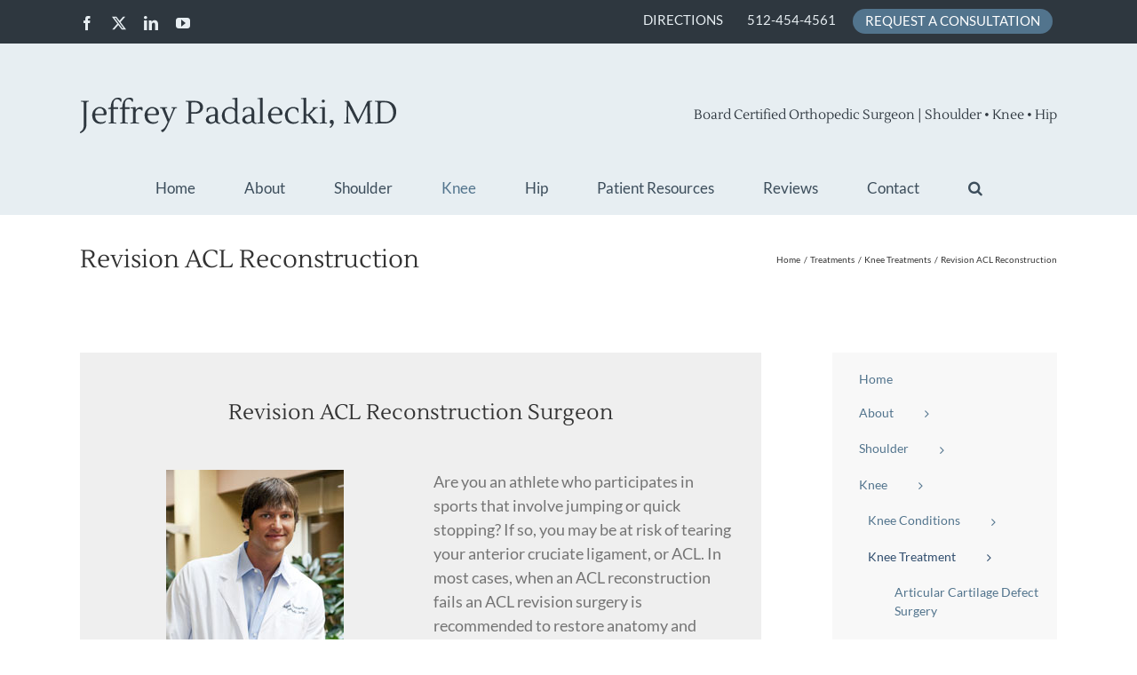

--- FILE ---
content_type: text/html; charset=UTF-8
request_url: https://drjeffpadaleckimd.com/revision-acl-reconstruction-austin-texas/
body_size: 26235
content:
<!DOCTYPE html>
<html class="avada-html-layout-wide avada-html-header-position-top" lang="en-US">
<head>
	<meta http-equiv="X-UA-Compatible" content="IE=edge" />
	<meta http-equiv="Content-Type" content="text/html; charset=utf-8"/>
	<meta name="viewport" content="width=device-width, initial-scale=1" />
	<meta name='robots' content='index, follow, max-image-preview:large, max-snippet:-1, max-video-preview:-1' />
	<style>img:is([sizes="auto" i], [sizes^="auto," i]) { contain-intrinsic-size: 3000px 1500px }</style>
	
	<!-- This site is optimized with the Yoast SEO plugin v26.7 - https://yoast.com/wordpress/plugins/seo/ -->
	<title>Revision ACL Reconstruction | ACL Re-Tear Treatment | Austin, Round Rock, Cedar Park TX</title>
	<meta name="description" content="Once an ACL re-tear occurs, the knee is left unstable and must be carefully addressed to restore function. Revision ACL reconstruction may be recommended." />
	<link rel="canonical" href="https://drjeffpadaleckimd.com/revision-acl-reconstruction-austin-texas/" />
	<meta property="og:locale" content="en_US" />
	<meta property="og:type" content="article" />
	<meta property="og:title" content="Revision ACL Reconstruction | ACL Re-Tear Treatment | Austin, Round Rock, Cedar Park TX" />
	<meta property="og:description" content="Once an ACL re-tear occurs, the knee is left unstable and must be carefully addressed to restore function. Revision ACL reconstruction may be recommended." />
	<meta property="og:url" content="https://drjeffpadaleckimd.com/revision-acl-reconstruction-austin-texas/" />
	<meta property="og:site_name" content="Jeffrey Padalecki MD | Orthopedic Shoulder Knee Hip Specialist | Austin TX" />
	<meta property="article:publisher" content="https://www.facebook.com/jeffreypadaleckimd/" />
	<meta property="article:published_time" content="2012-10-16T21:46:45+00:00" />
	<meta property="article:modified_time" content="2022-08-18T18:32:47+00:00" />
	<meta property="og:image" content="https://drjeffpadaleckimd.com/wp-content/uploads/2012/10/ACL-Reinjury.jpg" />
	<meta property="og:image:width" content="700" />
	<meta property="og:image:height" content="500" />
	<meta property="og:image:type" content="image/jpeg" />
	<meta name="author" content="Dr. Jeff Padalecki" />
	<meta name="twitter:card" content="summary_large_image" />
	<meta name="twitter:creator" content="@DrJeffPadalecki" />
	<meta name="twitter:site" content="@DrJeffPadalecki" />
	<meta name="twitter:label1" content="Written by" />
	<meta name="twitter:data1" content="Dr. Jeff Padalecki" />
	<meta name="twitter:label2" content="Est. reading time" />
	<meta name="twitter:data2" content="12 minutes" />
	<script type="application/ld+json" class="yoast-schema-graph">{"@context":"https://schema.org","@graph":[{"@type":"Article","@id":"https://drjeffpadaleckimd.com/revision-acl-reconstruction-austin-texas/#article","isPartOf":{"@id":"https://drjeffpadaleckimd.com/revision-acl-reconstruction-austin-texas/"},"author":{"name":"Dr. Jeff Padalecki","@id":"https://drjeffpadaleckimd.com/#/schema/person/d13ed43091592aa65d97d6347d10f18c"},"headline":"Revision ACL Reconstruction","datePublished":"2012-10-16T21:46:45+00:00","dateModified":"2022-08-18T18:32:47+00:00","mainEntityOfPage":{"@id":"https://drjeffpadaleckimd.com/revision-acl-reconstruction-austin-texas/"},"wordCount":2351,"publisher":{"@id":"https://drjeffpadaleckimd.com/#organization"},"image":{"@id":"https://drjeffpadaleckimd.com/revision-acl-reconstruction-austin-texas/#primaryimage"},"thumbnailUrl":"https://drjeffpadaleckimd.com/wp-content/uploads/2012/10/ACL-Reinjury.jpg","articleSection":["Knee Treatments"],"inLanguage":"en-US"},{"@type":"WebPage","@id":"https://drjeffpadaleckimd.com/revision-acl-reconstruction-austin-texas/","url":"https://drjeffpadaleckimd.com/revision-acl-reconstruction-austin-texas/","name":"Revision ACL Reconstruction | ACL Re-Tear Treatment | Austin, Round Rock, Cedar Park TX","isPartOf":{"@id":"https://drjeffpadaleckimd.com/#website"},"primaryImageOfPage":{"@id":"https://drjeffpadaleckimd.com/revision-acl-reconstruction-austin-texas/#primaryimage"},"image":{"@id":"https://drjeffpadaleckimd.com/revision-acl-reconstruction-austin-texas/#primaryimage"},"thumbnailUrl":"https://drjeffpadaleckimd.com/wp-content/uploads/2012/10/ACL-Reinjury.jpg","datePublished":"2012-10-16T21:46:45+00:00","dateModified":"2022-08-18T18:32:47+00:00","description":"Once an ACL re-tear occurs, the knee is left unstable and must be carefully addressed to restore function. Revision ACL reconstruction may be recommended.","breadcrumb":{"@id":"https://drjeffpadaleckimd.com/revision-acl-reconstruction-austin-texas/#breadcrumb"},"inLanguage":"en-US","potentialAction":[{"@type":"ReadAction","target":["https://drjeffpadaleckimd.com/revision-acl-reconstruction-austin-texas/"]}]},{"@type":"ImageObject","inLanguage":"en-US","@id":"https://drjeffpadaleckimd.com/revision-acl-reconstruction-austin-texas/#primaryimage","url":"https://drjeffpadaleckimd.com/wp-content/uploads/2012/10/ACL-Reinjury.jpg","contentUrl":"https://drjeffpadaleckimd.com/wp-content/uploads/2012/10/ACL-Reinjury.jpg","width":700,"height":500,"caption":"Revision ACL Tear | Austin TX"},{"@type":"BreadcrumbList","@id":"https://drjeffpadaleckimd.com/revision-acl-reconstruction-austin-texas/#breadcrumb","itemListElement":[{"@type":"ListItem","position":1,"name":"Home","item":"https://drjeffpadaleckimd.com/"},{"@type":"ListItem","position":2,"name":"Revision ACL Reconstruction"}]},{"@type":"WebSite","@id":"https://drjeffpadaleckimd.com/#website","url":"https://drjeffpadaleckimd.com/","name":"Jeffrey Padalecki MD | Orthopedic Shoulder Knee Hip Specialist | Austin TX","description":"Orthopedic Surgeon &amp; Sports Medicine Specialist trained at the renowned  Steadman Clinic in Vail.","publisher":{"@id":"https://drjeffpadaleckimd.com/#organization"},"potentialAction":[{"@type":"SearchAction","target":{"@type":"EntryPoint","urlTemplate":"https://drjeffpadaleckimd.com/?s={search_term_string}"},"query-input":{"@type":"PropertyValueSpecification","valueRequired":true,"valueName":"search_term_string"}}],"inLanguage":"en-US"},{"@type":"Organization","@id":"https://drjeffpadaleckimd.com/#organization","name":"Jeffrey Padalecki, MD Shoulder, Knee, Hip Specialist","url":"https://drjeffpadaleckimd.com/","logo":{"@type":"ImageObject","inLanguage":"en-US","@id":"https://drjeffpadaleckimd.com/#/schema/logo/image/","url":"https://secureservercdn.net/198.71.233.195/ff1.7dd.myftpupload.com/wp-content/uploads/2019/06/Padalecki-default-image.jpg?time=1628282944","contentUrl":"https://secureservercdn.net/198.71.233.195/ff1.7dd.myftpupload.com/wp-content/uploads/2019/06/Padalecki-default-image.jpg?time=1628282944","width":350,"height":250,"caption":"Jeffrey Padalecki, MD Shoulder, Knee, Hip Specialist"},"image":{"@id":"https://drjeffpadaleckimd.com/#/schema/logo/image/"},"sameAs":["https://www.facebook.com/jeffreypadaleckimd/","https://x.com/DrJeffPadalecki","https://www.linkedin.com/in/drjeffpadalecki","https://www.youtube.com/channel/UCE5vZF4Nihsc2Z2J_9e4dLg"]},{"@type":"Person","@id":"https://drjeffpadaleckimd.com/#/schema/person/d13ed43091592aa65d97d6347d10f18c","name":"Dr. Jeff Padalecki","image":{"@type":"ImageObject","inLanguage":"en-US","@id":"https://drjeffpadaleckimd.com/#/schema/person/image/","url":"https://secure.gravatar.com/avatar/0b64644fd10ba646694003c25ca4fde63df91c5092a03f9aa53d99a48e8ea358?s=96&d=mm&r=g","contentUrl":"https://secure.gravatar.com/avatar/0b64644fd10ba646694003c25ca4fde63df91c5092a03f9aa53d99a48e8ea358?s=96&d=mm&r=g","caption":"Dr. Jeff Padalecki"},"sameAs":["http://drpadalecki.com"],"url":"https://drjeffpadaleckimd.com/author/dr-jeff-padalecki/"}]}</script>
	<!-- / Yoast SEO plugin. -->


<link rel="alternate" type="application/rss+xml" title="Jeffrey Padalecki MD | Orthopedic Shoulder Knee Hip Specialist | Austin TX &raquo; Feed" href="https://drjeffpadaleckimd.com/feed/" />
<link rel="alternate" type="application/rss+xml" title="Jeffrey Padalecki MD | Orthopedic Shoulder Knee Hip Specialist | Austin TX &raquo; Comments Feed" href="https://drjeffpadaleckimd.com/comments/feed/" />
								<link rel="icon" href="https://drjeffpadaleckimd.com/wp-content/uploads/2016/08/jp-favicon.png" type="image/png" />
		
		
		
				<script type="text/javascript">
/* <![CDATA[ */
window._wpemojiSettings = {"baseUrl":"https:\/\/s.w.org\/images\/core\/emoji\/16.0.1\/72x72\/","ext":".png","svgUrl":"https:\/\/s.w.org\/images\/core\/emoji\/16.0.1\/svg\/","svgExt":".svg","source":{"concatemoji":"https:\/\/drjeffpadaleckimd.com\/wp-includes\/js\/wp-emoji-release.min.js?ver=6.8.3"}};
/*! This file is auto-generated */
!function(s,n){var o,i,e;function c(e){try{var t={supportTests:e,timestamp:(new Date).valueOf()};sessionStorage.setItem(o,JSON.stringify(t))}catch(e){}}function p(e,t,n){e.clearRect(0,0,e.canvas.width,e.canvas.height),e.fillText(t,0,0);var t=new Uint32Array(e.getImageData(0,0,e.canvas.width,e.canvas.height).data),a=(e.clearRect(0,0,e.canvas.width,e.canvas.height),e.fillText(n,0,0),new Uint32Array(e.getImageData(0,0,e.canvas.width,e.canvas.height).data));return t.every(function(e,t){return e===a[t]})}function u(e,t){e.clearRect(0,0,e.canvas.width,e.canvas.height),e.fillText(t,0,0);for(var n=e.getImageData(16,16,1,1),a=0;a<n.data.length;a++)if(0!==n.data[a])return!1;return!0}function f(e,t,n,a){switch(t){case"flag":return n(e,"\ud83c\udff3\ufe0f\u200d\u26a7\ufe0f","\ud83c\udff3\ufe0f\u200b\u26a7\ufe0f")?!1:!n(e,"\ud83c\udde8\ud83c\uddf6","\ud83c\udde8\u200b\ud83c\uddf6")&&!n(e,"\ud83c\udff4\udb40\udc67\udb40\udc62\udb40\udc65\udb40\udc6e\udb40\udc67\udb40\udc7f","\ud83c\udff4\u200b\udb40\udc67\u200b\udb40\udc62\u200b\udb40\udc65\u200b\udb40\udc6e\u200b\udb40\udc67\u200b\udb40\udc7f");case"emoji":return!a(e,"\ud83e\udedf")}return!1}function g(e,t,n,a){var r="undefined"!=typeof WorkerGlobalScope&&self instanceof WorkerGlobalScope?new OffscreenCanvas(300,150):s.createElement("canvas"),o=r.getContext("2d",{willReadFrequently:!0}),i=(o.textBaseline="top",o.font="600 32px Arial",{});return e.forEach(function(e){i[e]=t(o,e,n,a)}),i}function t(e){var t=s.createElement("script");t.src=e,t.defer=!0,s.head.appendChild(t)}"undefined"!=typeof Promise&&(o="wpEmojiSettingsSupports",i=["flag","emoji"],n.supports={everything:!0,everythingExceptFlag:!0},e=new Promise(function(e){s.addEventListener("DOMContentLoaded",e,{once:!0})}),new Promise(function(t){var n=function(){try{var e=JSON.parse(sessionStorage.getItem(o));if("object"==typeof e&&"number"==typeof e.timestamp&&(new Date).valueOf()<e.timestamp+604800&&"object"==typeof e.supportTests)return e.supportTests}catch(e){}return null}();if(!n){if("undefined"!=typeof Worker&&"undefined"!=typeof OffscreenCanvas&&"undefined"!=typeof URL&&URL.createObjectURL&&"undefined"!=typeof Blob)try{var e="postMessage("+g.toString()+"("+[JSON.stringify(i),f.toString(),p.toString(),u.toString()].join(",")+"));",a=new Blob([e],{type:"text/javascript"}),r=new Worker(URL.createObjectURL(a),{name:"wpTestEmojiSupports"});return void(r.onmessage=function(e){c(n=e.data),r.terminate(),t(n)})}catch(e){}c(n=g(i,f,p,u))}t(n)}).then(function(e){for(var t in e)n.supports[t]=e[t],n.supports.everything=n.supports.everything&&n.supports[t],"flag"!==t&&(n.supports.everythingExceptFlag=n.supports.everythingExceptFlag&&n.supports[t]);n.supports.everythingExceptFlag=n.supports.everythingExceptFlag&&!n.supports.flag,n.DOMReady=!1,n.readyCallback=function(){n.DOMReady=!0}}).then(function(){return e}).then(function(){var e;n.supports.everything||(n.readyCallback(),(e=n.source||{}).concatemoji?t(e.concatemoji):e.wpemoji&&e.twemoji&&(t(e.twemoji),t(e.wpemoji)))}))}((window,document),window._wpemojiSettings);
/* ]]> */
</script>
<link rel='stylesheet' id='wp-customer-reviews-3-frontend-css' href='https://drjeffpadaleckimd.com/wp-content/plugins/wp-customer-reviews/css/wp-customer-reviews.css?ver=3.7.7' type='text/css' media='all' />
<style id='wp-emoji-styles-inline-css' type='text/css'>

	img.wp-smiley, img.emoji {
		display: inline !important;
		border: none !important;
		box-shadow: none !important;
		height: 1em !important;
		width: 1em !important;
		margin: 0 0.07em !important;
		vertical-align: -0.1em !important;
		background: none !important;
		padding: 0 !important;
	}
</style>
<link rel='stylesheet' id='wp-components-css' href='https://drjeffpadaleckimd.com/wp-includes/css/dist/components/style.min.css?ver=6.8.3' type='text/css' media='all' />
<link rel='stylesheet' id='godaddy-styles-css' href='https://drjeffpadaleckimd.com/wp-content/mu-plugins/vendor/wpex/godaddy-launch/includes/Dependencies/GoDaddy/Styles/build/latest.css?ver=2.0.2' type='text/css' media='all' />
<link rel='stylesheet' id='fusion-dynamic-css-css' href='https://drjeffpadaleckimd.com/wp-content/uploads/fusion-styles/3f5c84ab235ebcd02c89949bf29f569c.min.css?ver=3.14.2' type='text/css' media='all' />
<script type="text/javascript" src="https://drjeffpadaleckimd.com/wp-includes/js/jquery/jquery.min.js?ver=3.7.1" id="jquery-core-js"></script>
<script type="text/javascript" src="https://drjeffpadaleckimd.com/wp-includes/js/jquery/jquery-migrate.min.js?ver=3.4.1" id="jquery-migrate-js"></script>
<script type="text/javascript" src="https://drjeffpadaleckimd.com/wp-content/plugins/wp-customer-reviews/js/wp-customer-reviews.js?ver=3.7.7" id="wp-customer-reviews-3-frontend-js"></script>
<link rel="https://api.w.org/" href="https://drjeffpadaleckimd.com/wp-json/" /><link rel="alternate" title="JSON" type="application/json" href="https://drjeffpadaleckimd.com/wp-json/wp/v2/posts/448" /><link rel="EditURI" type="application/rsd+xml" title="RSD" href="https://drjeffpadaleckimd.com/xmlrpc.php?rsd" />
<link rel='shortlink' href='https://drjeffpadaleckimd.com/?p=448' />
<link rel="alternate" title="oEmbed (JSON)" type="application/json+oembed" href="https://drjeffpadaleckimd.com/wp-json/oembed/1.0/embed?url=https%3A%2F%2Fdrjeffpadaleckimd.com%2Frevision-acl-reconstruction-austin-texas%2F" />
<link rel="alternate" title="oEmbed (XML)" type="text/xml+oembed" href="https://drjeffpadaleckimd.com/wp-json/oembed/1.0/embed?url=https%3A%2F%2Fdrjeffpadaleckimd.com%2Frevision-acl-reconstruction-austin-texas%2F&#038;format=xml" />
<style type="text/css" id="css-fb-visibility">@media screen and (max-width: 640px){.fusion-no-small-visibility{display:none !important;}body .sm-text-align-center{text-align:center !important;}body .sm-text-align-left{text-align:left !important;}body .sm-text-align-right{text-align:right !important;}body .sm-text-align-justify{text-align:justify !important;}body .sm-flex-align-center{justify-content:center !important;}body .sm-flex-align-flex-start{justify-content:flex-start !important;}body .sm-flex-align-flex-end{justify-content:flex-end !important;}body .sm-mx-auto{margin-left:auto !important;margin-right:auto !important;}body .sm-ml-auto{margin-left:auto !important;}body .sm-mr-auto{margin-right:auto !important;}body .fusion-absolute-position-small{position:absolute;width:100%;}.awb-sticky.awb-sticky-small{ position: sticky; top: var(--awb-sticky-offset,0); }}@media screen and (min-width: 641px) and (max-width: 1024px){.fusion-no-medium-visibility{display:none !important;}body .md-text-align-center{text-align:center !important;}body .md-text-align-left{text-align:left !important;}body .md-text-align-right{text-align:right !important;}body .md-text-align-justify{text-align:justify !important;}body .md-flex-align-center{justify-content:center !important;}body .md-flex-align-flex-start{justify-content:flex-start !important;}body .md-flex-align-flex-end{justify-content:flex-end !important;}body .md-mx-auto{margin-left:auto !important;margin-right:auto !important;}body .md-ml-auto{margin-left:auto !important;}body .md-mr-auto{margin-right:auto !important;}body .fusion-absolute-position-medium{position:absolute;width:100%;}.awb-sticky.awb-sticky-medium{ position: sticky; top: var(--awb-sticky-offset,0); }}@media screen and (min-width: 1025px){.fusion-no-large-visibility{display:none !important;}body .lg-text-align-center{text-align:center !important;}body .lg-text-align-left{text-align:left !important;}body .lg-text-align-right{text-align:right !important;}body .lg-text-align-justify{text-align:justify !important;}body .lg-flex-align-center{justify-content:center !important;}body .lg-flex-align-flex-start{justify-content:flex-start !important;}body .lg-flex-align-flex-end{justify-content:flex-end !important;}body .lg-mx-auto{margin-left:auto !important;margin-right:auto !important;}body .lg-ml-auto{margin-left:auto !important;}body .lg-mr-auto{margin-right:auto !important;}body .fusion-absolute-position-large{position:absolute;width:100%;}.awb-sticky.awb-sticky-large{ position: sticky; top: var(--awb-sticky-offset,0); }}</style>		<script type="text/javascript">
			var doc = document.documentElement;
			doc.setAttribute( 'data-useragent', navigator.userAgent );
		</script>
		<script>
  (function(i,s,o,g,r,a,m){i['GoogleAnalyticsObject']=r;i[r]=i[r]||function(){
  (i[r].q=i[r].q||[]).push(arguments)},i[r].l=1*new Date();a=s.createElement(o),
  m=s.getElementsByTagName(o)[0];a.async=1;a.src=g;m.parentNode.insertBefore(a,m)
  })(window,document,'script','https://www.google-analytics.com/analytics.js','ga');

  ga('create', 'UA-39146365-1', 'auto');
  ga('send', 'pageview');

</script>
	</head>

<body class="wp-singular post-template-default single single-post postid-448 single-format-standard wp-theme-Avada has-sidebar fusion-image-hovers fusion-pagination-sizing fusion-button_type-flat fusion-button_span-no fusion-button_gradient-linear avada-image-rollover-circle-yes avada-image-rollover-no fusion-body ltr no-tablet-sticky-header no-mobile-sticky-header no-mobile-slidingbar no-mobile-totop fusion-disable-outline fusion-sub-menu-fade mobile-logo-pos-left layout-wide-mode avada-has-boxed-modal-shadow-none layout-scroll-offset-full avada-has-zero-margin-offset-top fusion-top-header menu-text-align-center mobile-menu-design-modern fusion-show-pagination-text fusion-header-layout-v4 avada-responsive avada-footer-fx-none avada-menu-highlight-style-bar fusion-search-form-classic fusion-main-menu-search-overlay fusion-avatar-square avada-sticky-shrinkage avada-dropdown-styles avada-blog-layout-large avada-blog-archive-layout-large avada-header-shadow-no avada-menu-icon-position-left avada-has-megamenu-shadow avada-has-mainmenu-dropdown-divider avada-has-mobile-menu-search avada-has-main-nav-search-icon avada-has-breadcrumb-mobile-hidden avada-has-titlebar-bar_and_content avada-header-border-color-full-transparent avada-has-pagination-padding avada-flyout-menu-direction-fade avada-ec-views-v1" data-awb-post-id="448">
		<a class="skip-link screen-reader-text" href="#content">Skip to content</a>

	<div id="boxed-wrapper">
		
		<div id="wrapper" class="fusion-wrapper">
			<div id="home" style="position:relative;top:-1px;"></div>
							
					
			<header class="fusion-header-wrapper">
				<div class="fusion-header-v4 fusion-logo-alignment fusion-logo-left fusion-sticky-menu-1 fusion-sticky-logo- fusion-mobile-logo- fusion-sticky-menu-only fusion-header-menu-align-center fusion-mobile-menu-design-modern">
					
<div class="fusion-secondary-header">
	<div class="fusion-row">
					<div class="fusion-alignleft">
				<div class="fusion-social-links-header"><div class="fusion-social-networks"><div class="fusion-social-networks-wrapper"><a  class="fusion-social-network-icon fusion-tooltip fusion-facebook awb-icon-facebook" style data-placement="bottom" data-title="Facebook" data-toggle="tooltip" title="Facebook" href="https://www.facebook.com/jeffreypadaleckimd/" target="_blank" rel="noreferrer"><span class="screen-reader-text">Facebook</span></a><a  class="fusion-social-network-icon fusion-tooltip fusion-twitter awb-icon-twitter" style data-placement="bottom" data-title="X" data-toggle="tooltip" title="X" href="https://twitter.com/DrJeffPadalecki" target="_blank" rel="noopener noreferrer"><span class="screen-reader-text">X</span></a><a  class="fusion-social-network-icon fusion-tooltip fusion-linkedin awb-icon-linkedin" style data-placement="bottom" data-title="LinkedIn" data-toggle="tooltip" title="LinkedIn" href="https://www.linkedin.com/in/drjeffpadalecki" target="_blank" rel="noopener noreferrer"><span class="screen-reader-text">LinkedIn</span></a><a  class="fusion-social-network-icon fusion-tooltip fusion-youtube awb-icon-youtube" style data-placement="bottom" data-title="YouTube" data-toggle="tooltip" title="YouTube" href="https://www.youtube.com/channel/UCE5vZF4Nihsc2Z2J_9e4dLg" target="_blank" rel="noopener noreferrer"><span class="screen-reader-text">YouTube</span></a></div></div></div>			</div>
							<div class="fusion-alignright">
				<nav class="fusion-secondary-menu" role="navigation" aria-label="Secondary Menu"><ul id="menu-top-nav" class="menu"><li  id="menu-item-1666"  class="menu-item menu-item-type-post_type menu-item-object-post menu-item-1666"  data-item-id="1666"><a  href="https://drjeffpadaleckimd.com/office-information-directions-austin-texas/" class="fusion-bar-highlight"><span class="menu-text">DIRECTIONS</span></a></li><li  id="menu-item-1435"  class="menu-item menu-item-type-custom menu-item-object-custom menu-item-1435"  data-item-id="1435"><a  href="tel:512-454-4561" class="fusion-bar-highlight"><span class="menu-text">512-454-4561</span></a></li><li  id="menu-item-1436"  class="menu-item menu-item-type-post_type menu-item-object-page menu-item-1436"  data-item-id="1436"><a  href="https://drjeffpadaleckimd.com/contact/" class="fusion-bar-highlight"><span class="menu-text">REQUEST A CONSULTATION</span></a></li></ul></nav><nav class="fusion-mobile-nav-holder fusion-mobile-menu-text-align-left" aria-label="Secondary Mobile Menu"></nav>			</div>
			</div>
</div>
<div class="fusion-header-sticky-height"></div>
<div class="fusion-sticky-header-wrapper"> <!-- start fusion sticky header wrapper -->
	<div class="fusion-header">
		<div class="fusion-row">
							<div class="fusion-logo" data-margin-top="31px" data-margin-bottom="0px" data-margin-left="0px" data-margin-right="0px">
			<a class="fusion-logo-link"  href="https://drjeffpadaleckimd.com/" >

						<!-- standard logo -->
			<img src="https://drjeffpadaleckimd.com/wp-content/uploads/2016/08/JP.png" srcset="https://drjeffpadaleckimd.com/wp-content/uploads/2016/08/JP.png 1x" width="358" height="40" alt="Jeffrey Padalecki MD | Orthopedic Shoulder Knee Hip Specialist | Austin TX Logo" data-retina_logo_url="" class="fusion-standard-logo" />

			
					</a>
		
<div class="fusion-header-content-3-wrapper">
			<h3 class="fusion-header-tagline">
			Board Certified Orthopedic Surgeon | Shoulder • Knee • Hip		</h3>
	</div>
</div>
								<div class="fusion-mobile-menu-icons">
							<a href="#" class="fusion-icon awb-icon-bars" aria-label="Toggle mobile menu" aria-expanded="false"></a>
		
					<a href="#" class="fusion-icon awb-icon-search" aria-label="Toggle mobile search"></a>
		
		
			</div>
			
					</div>
	</div>
	<div class="fusion-secondary-main-menu">
		<div class="fusion-row">
			<nav class="fusion-main-menu" aria-label="Main Menu"><div class="fusion-overlay-search">		<form role="search" class="searchform fusion-search-form  fusion-search-form-classic" method="get" action="https://drjeffpadaleckimd.com/">
			<div class="fusion-search-form-content">

				
				<div class="fusion-search-field search-field">
					<label><span class="screen-reader-text">Search for:</span>
													<input type="search" value="" name="s" class="s" placeholder="Search..." required aria-required="true" aria-label="Search..."/>
											</label>
				</div>
				<div class="fusion-search-button search-button">
					<input type="submit" class="fusion-search-submit searchsubmit" aria-label="Search" value="&#xf002;" />
									</div>

				
			</div>


			
		</form>
		<div class="fusion-search-spacer"></div><a href="#" role="button" aria-label="Close Search" class="fusion-close-search"></a></div><ul id="menu-menu" class="fusion-menu"><li  id="menu-item-1679"  class="menu-item menu-item-type-post_type menu-item-object-page menu-item-home menu-item-1679"  data-item-id="1679"><a  href="https://drjeffpadaleckimd.com/" class="fusion-bar-highlight"><span class="menu-text">Home</span></a></li><li  id="menu-item-1816"  class="menu-item menu-item-type-custom menu-item-object-custom menu-item-has-children menu-item-1816 fusion-dropdown-menu"  data-item-id="1816"><a  href="#" class="fusion-bar-highlight"><span class="menu-text">About</span></a><ul class="sub-menu"><li  id="menu-item-1681"  class="menu-item menu-item-type-post_type menu-item-object-post menu-item-1681 fusion-dropdown-submenu" ><a  href="https://drjeffpadaleckimd.com/dr-jeffrey-padalecki-md-orthopedic-surgeon-sports-medicine-austin-texas/" class="fusion-bar-highlight"><span>Meet Dr. Padalecki</span></a></li><li  id="menu-item-1682"  class="menu-item menu-item-type-post_type menu-item-object-post menu-item-1682 fusion-dropdown-submenu" ><a  href="https://drjeffpadaleckimd.com/sports-medicine-doctor-austin-texas/" class="fusion-bar-highlight"><span>Our Practice</span></a></li></ul></li><li  id="menu-item-1686"  class="menu-item menu-item-type-custom menu-item-object-custom menu-item-has-children menu-item-1686 fusion-megamenu-menu "  data-item-id="1686"><a  href="#" class="fusion-bar-highlight"><span class="menu-text">Shoulder</span></a><div class="fusion-megamenu-wrapper fusion-columns-2 columns-per-row-2 columns-2 col-span-12 fusion-megamenu-fullwidth"><div class="row"><div class="fusion-megamenu-holder" style="width:800px;" data-width="800px"><ul class="fusion-megamenu"><li  id="menu-item-1807"  class="menu-item menu-item-type-post_type menu-item-object-page menu-item-has-children menu-item-1807 fusion-megamenu-submenu menu-item-has-link fusion-megamenu-columns-2 col-lg-6 col-md-6 col-sm-6" ><div class='fusion-megamenu-title'><a class="awb-justify-title" href="https://drjeffpadaleckimd.com/shoulder-conditions/">Shoulder Conditions</a></div><ul class="sub-menu"><li  id="menu-item-1688"  class="menu-item menu-item-type-post_type menu-item-object-post menu-item-1688" ><a  href="https://drjeffpadaleckimd.com/ac-joint-acromioclavicular-joint-austin-texas/" class="fusion-bar-highlight"><span><span class="fusion-megamenu-bullet"></span>AC Joint Injuries / Separated Shoulder</span></a></li><li  id="menu-item-1689"  class="menu-item menu-item-type-post_type menu-item-object-post menu-item-1689" ><a  href="https://drjeffpadaleckimd.com/biceps-tendon-injuries-austin-texas/" class="fusion-bar-highlight"><span><span class="fusion-megamenu-bullet"></span>Biceps Tendon Injuries</span></a></li><li  id="menu-item-1690"  class="menu-item menu-item-type-post_type menu-item-object-post menu-item-1690" ><a  href="https://drjeffpadaleckimd.com/biceps-tendonitis-austin-texas/" class="fusion-bar-highlight"><span><span class="fusion-megamenu-bullet"></span>Biceps Tendonitis</span></a></li><li  id="menu-item-1691"  class="menu-item menu-item-type-post_type menu-item-object-post menu-item-1691" ><a  href="https://drjeffpadaleckimd.com/dislocated-shoulder-and-shoulder-instability-austin-texas/" class="fusion-bar-highlight"><span><span class="fusion-megamenu-bullet"></span>Dislocated Shoulder and Shoulder Instability</span></a></li><li  id="menu-item-1692"  class="menu-item menu-item-type-post_type menu-item-object-post menu-item-1692" ><a  href="https://drjeffpadaleckimd.com/frozen-shoulder-austin-texas/" class="fusion-bar-highlight"><span><span class="fusion-megamenu-bullet"></span>Frozen Shoulder</span></a></li><li  id="menu-item-1693"  class="menu-item menu-item-type-post_type menu-item-object-post menu-item-1693" ><a  href="https://drjeffpadaleckimd.com/labral-and-slap-tears-austin-texas/" class="fusion-bar-highlight"><span><span class="fusion-megamenu-bullet"></span>Labral and SLAP Tears</span></a></li><li  id="menu-item-1694"  class="menu-item menu-item-type-post_type menu-item-object-post menu-item-1694" ><a  href="https://drjeffpadaleckimd.com/rotator-cuff-injuries-austin-texas/" class="fusion-bar-highlight"><span><span class="fusion-megamenu-bullet"></span>Rotator Cuff Injuries</span></a></li><li  id="menu-item-1695"  class="menu-item menu-item-type-post_type menu-item-object-post menu-item-1695" ><a  href="https://drjeffpadaleckimd.com/rotator-cuff-tendonitis-rotator-cuff-pain-austin-texas/" class="fusion-bar-highlight"><span><span class="fusion-megamenu-bullet"></span>Rotator Cuff Tendonitis</span></a></li><li  id="menu-item-1696"  class="menu-item menu-item-type-post_type menu-item-object-post menu-item-1696" ><a  href="https://drjeffpadaleckimd.com/scapulothoracic-bursitis-snapping-scapula-austin-texas/" class="fusion-bar-highlight"><span><span class="fusion-megamenu-bullet"></span>Scapulothoracic Bursitis (Snapping Scapula Syndrome)</span></a></li><li  id="menu-item-1697"  class="menu-item menu-item-type-post_type menu-item-object-post menu-item-1697" ><a  href="https://drjeffpadaleckimd.com/shoulder-arthritis-austin-texas/" class="fusion-bar-highlight"><span><span class="fusion-megamenu-bullet"></span>Shoulder Arthritis</span></a></li><li  id="menu-item-1698"  class="menu-item menu-item-type-post_type menu-item-object-post menu-item-1698" ><a  href="https://drjeffpadaleckimd.com/shoulder-fractures-austin-texas/" class="fusion-bar-highlight"><span><span class="fusion-megamenu-bullet"></span>Shoulder Fractures</span></a></li><li  id="menu-item-1701"  class="menu-item menu-item-type-post_type menu-item-object-post menu-item-1701" ><a  href="https://drjeffpadaleckimd.com/subacromial-impingement-austin-texas/" class="fusion-bar-highlight"><span><span class="fusion-megamenu-bullet"></span>Subacromial Impingement</span></a></li></ul></li><li  id="menu-item-1806"  class="menu-item menu-item-type-post_type menu-item-object-page menu-item-has-children menu-item-1806 fusion-megamenu-submenu menu-item-has-link fusion-megamenu-columns-2 col-lg-6 col-md-6 col-sm-6" ><div class='fusion-megamenu-title'><a class="awb-justify-title" href="https://drjeffpadaleckimd.com/shoulder-treatments/">Shoulder Treatments</a></div><ul class="sub-menu"><li  id="menu-item-1703"  class="menu-item menu-item-type-post_type menu-item-object-post menu-item-1703" ><a  href="https://drjeffpadaleckimd.com/arthroscopic-ac-repair-austin-texas/" class="fusion-bar-highlight"><span><span class="fusion-megamenu-bullet"></span>Arthroscopic AC Repair</span></a></li><li  id="menu-item-1704"  class="menu-item menu-item-type-post_type menu-item-object-post menu-item-1704" ><a  href="https://drjeffpadaleckimd.com/ac-separation-treatment-austin-texas/" class="fusion-bar-highlight"><span><span class="fusion-megamenu-bullet"></span>AC Shoulder Separation Treatment</span></a></li><li  id="menu-item-1705"  class="menu-item menu-item-type-post_type menu-item-object-post menu-item-1705" ><a  href="https://drjeffpadaleckimd.com/arthroscopic-stabilization-shoulder-instability-austin-texas/" class="fusion-bar-highlight"><span><span class="fusion-megamenu-bullet"></span>Arthroscopic Stabilization for Shoulder Instability</span></a></li><li  id="menu-item-1706"  class="menu-item menu-item-type-post_type menu-item-object-post menu-item-1706" ><a  href="https://drjeffpadaleckimd.com/biceps-tenodesis-austin-texas/" class="fusion-bar-highlight"><span><span class="fusion-megamenu-bullet"></span>Biceps Tenodesis</span></a></li><li  id="menu-item-1707"  class="menu-item menu-item-type-post_type menu-item-object-post menu-item-1707" ><a  href="https://drjeffpadaleckimd.com/clavicle-fracture-fixation-austin-texas/" class="fusion-bar-highlight"><span><span class="fusion-megamenu-bullet"></span>Clavicle Fracture Fixation</span></a></li><li  id="menu-item-1708"  class="menu-item menu-item-type-post_type menu-item-object-post menu-item-1708" ><a  href="https://drjeffpadaleckimd.com/joint-preservation-cartilage-restoration-austin-texas/" class="fusion-bar-highlight"><span><span class="fusion-megamenu-bullet"></span>Joint Preservation and Cartilage Restoration</span></a></li><li  id="menu-item-1709"  class="menu-item menu-item-type-post_type menu-item-object-post menu-item-1709" ><a  href="https://drjeffpadaleckimd.com/arthroscopic-rotator-cuff-repair-austin-texas/" class="fusion-bar-highlight"><span><span class="fusion-megamenu-bullet"></span>Rotator Cuff Repair</span></a></li><li  id="menu-item-1710"  class="menu-item menu-item-type-post_type menu-item-object-post menu-item-1710" ><a  href="https://drjeffpadaleckimd.com/rotator-cuff-repair-augmentation-graft-reinforcement-austin-texas/" class="fusion-bar-highlight"><span><span class="fusion-megamenu-bullet"></span>Rotator Cuff Repair with Augmentation</span></a></li><li  id="menu-item-1711"  class="menu-item menu-item-type-post_type menu-item-object-post menu-item-1711" ><a  href="https://drjeffpadaleckimd.com/arthroscopic-revision-rotator-cuff-repair-austin-texas/" class="fusion-bar-highlight"><span><span class="fusion-megamenu-bullet"></span>Revision Rotator Cuff Repair</span></a></li><li  id="menu-item-1712"  class="menu-item menu-item-type-post_type menu-item-object-post menu-item-1712" ><a  href="https://drjeffpadaleckimd.com/reverse-total-shoulder-replacement-surgery-austin-texas/" class="fusion-bar-highlight"><span><span class="fusion-megamenu-bullet"></span>Reverse Total Shoulder Replacement Surgery</span></a></li><li  id="menu-item-1713"  class="menu-item menu-item-type-post_type menu-item-object-post menu-item-1713" ><a  href="https://drjeffpadaleckimd.com/shoulder-replacement-surgery-austin-texas/" class="fusion-bar-highlight"><span><span class="fusion-megamenu-bullet"></span>Shoulder Replacement Surgery</span></a></li><li  id="menu-item-1714"  class="menu-item menu-item-type-post_type menu-item-object-post menu-item-1714" ><a  href="https://drjeffpadaleckimd.com/subacromial-decompression-austin-texas/" class="fusion-bar-highlight"><span><span class="fusion-megamenu-bullet"></span>Subacromial Decompression</span></a></li></ul></li></ul></div><div style="clear:both;"></div></div></div></li><li  id="menu-item-1715"  class="menu-item menu-item-type-custom menu-item-object-custom current-menu-ancestor menu-item-has-children menu-item-1715 fusion-megamenu-menu "  data-item-id="1715"><a  href="#" class="fusion-bar-highlight"><span class="menu-text">Knee</span></a><div class="fusion-megamenu-wrapper fusion-columns-2 columns-per-row-2 columns-2 col-span-12 fusion-megamenu-fullwidth"><div class="row"><div class="fusion-megamenu-holder" style="width:800px;" data-width="800px"><ul class="fusion-megamenu"><li  id="menu-item-1805"  class="menu-item menu-item-type-post_type menu-item-object-page menu-item-has-children menu-item-1805 fusion-megamenu-submenu menu-item-has-link fusion-megamenu-columns-2 col-lg-6 col-md-6 col-sm-6" ><div class='fusion-megamenu-title'><a class="awb-justify-title" href="https://drjeffpadaleckimd.com/conditions-knee/">Knee Conditions</a></div><ul class="sub-menu"><li  id="menu-item-1717"  class="menu-item menu-item-type-post_type menu-item-object-post menu-item-1717" ><a  href="https://drjeffpadaleckimd.com/acl-knee-injuries-austin-texas/" class="fusion-bar-highlight"><span><span class="fusion-megamenu-bullet"></span>ACL Knee Injuries</span></a></li><li  id="menu-item-1718"  class="menu-item menu-item-type-post_type menu-item-object-post menu-item-1718" ><a  href="https://drjeffpadaleckimd.com/fcl-knee-injury-austin-texas/" class="fusion-bar-highlight"><span><span class="fusion-megamenu-bullet"></span>FCL Knee Injuries</span></a></li><li  id="menu-item-1719"  class="menu-item menu-item-type-post_type menu-item-object-post menu-item-1719" ><a  href="https://drjeffpadaleckimd.com/mcl-knee-injuries-austin-texas/" class="fusion-bar-highlight"><span><span class="fusion-megamenu-bullet"></span>MCL Knee Injuries</span></a></li><li  id="menu-item-1720"  class="menu-item menu-item-type-post_type menu-item-object-post menu-item-1720" ><a  href="https://drjeffpadaleckimd.com/knee-injuries-pcl-austin-texas/" class="fusion-bar-highlight"><span><span class="fusion-megamenu-bullet"></span>PCL Knee Injuries</span></a></li><li  id="menu-item-1721"  class="menu-item menu-item-type-post_type menu-item-object-post menu-item-1721" ><a  href="https://drjeffpadaleckimd.com/cartilage-injuries-austin-texas/" class="fusion-bar-highlight"><span><span class="fusion-megamenu-bullet"></span>Cartilage Injuries</span></a></li><li  id="menu-item-1722"  class="menu-item menu-item-type-post_type menu-item-object-post menu-item-1722" ><a  href="https://drjeffpadaleckimd.com/malalignment-of-the-lower-extremity-2-austin-texas/" class="fusion-bar-highlight"><span><span class="fusion-megamenu-bullet"></span>Malalignment of the Lower Extremity</span></a></li><li  id="menu-item-1723"  class="menu-item menu-item-type-post_type menu-item-object-post menu-item-1723" ><a  href="https://drjeffpadaleckimd.com/knee-injuries-meniscus-tears-and-deficiencies-austin-texas/" class="fusion-bar-highlight"><span><span class="fusion-megamenu-bullet"></span>Meniscus Knee Injuries</span></a></li><li  id="menu-item-1724"  class="menu-item menu-item-type-post_type menu-item-object-post menu-item-1724" ><a  href="https://drjeffpadaleckimd.com/knee-injuries-multi-ligament-austin-texas/" class="fusion-bar-highlight"><span><span class="fusion-megamenu-bullet"></span>Multi-Ligament Knee Injuries</span></a></li></ul></li><li  id="menu-item-1804"  class="menu-item menu-item-type-post_type menu-item-object-page current-menu-ancestor current-menu-parent current_page_parent current_page_ancestor menu-item-has-children menu-item-1804 fusion-megamenu-submenu menu-item-has-link fusion-megamenu-columns-2 col-lg-6 col-md-6 col-sm-6" ><div class='fusion-megamenu-title'><a class="awb-justify-title" href="https://drjeffpadaleckimd.com/knee-treatment/">Knee Treatment</a></div><ul class="sub-menu"><li  id="menu-item-1726"  class="menu-item menu-item-type-post_type menu-item-object-post menu-item-1726" ><a  href="https://drjeffpadaleckimd.com/articular-cartilage-defect-surgery-austin-texas/" class="fusion-bar-highlight"><span><span class="fusion-megamenu-bullet"></span>Articular Cartilage Defect Surgery</span></a></li><li  id="menu-item-1727"  class="menu-item menu-item-type-post_type menu-item-object-post menu-item-1727" ><a  href="https://drjeffpadaleckimd.com/acl-reconstruction-austin-texas/" class="fusion-bar-highlight"><span><span class="fusion-megamenu-bullet"></span>ACL Reconstruction</span></a></li><li  id="menu-item-1728"  class="menu-item menu-item-type-post_type menu-item-object-post current-menu-item menu-item-1728" ><a  href="https://drjeffpadaleckimd.com/revision-acl-reconstruction-austin-texas/" class="fusion-bar-highlight"><span><span class="fusion-megamenu-bullet"></span>Revision ACL Reconstruction</span></a></li><li  id="menu-item-1729"  class="menu-item menu-item-type-post_type menu-item-object-post menu-item-1729" ><a  href="https://drjeffpadaleckimd.com/fcl-reconstruction-austin-texas/" class="fusion-bar-highlight"><span><span class="fusion-megamenu-bullet"></span>FCL Reconstruction</span></a></li><li  id="menu-item-1730"  class="menu-item menu-item-type-post_type menu-item-object-post menu-item-1730" ><a  href="https://drjeffpadaleckimd.com/mcl-reconstruction-austin-texas/" class="fusion-bar-highlight"><span><span class="fusion-megamenu-bullet"></span>MCL Reconstruction</span></a></li><li  id="menu-item-1731"  class="menu-item menu-item-type-post_type menu-item-object-post menu-item-1731" ><a  href="https://drjeffpadaleckimd.com/pcl-reconstruction-austin-texas/" class="fusion-bar-highlight"><span><span class="fusion-megamenu-bullet"></span>PCL Reconstruction</span></a></li><li  id="menu-item-1732"  class="menu-item menu-item-type-post_type menu-item-object-post menu-item-1732" ><a  href="https://drjeffpadaleckimd.com/meniscus-repair-partial-meniscectomy-austin-texas/" class="fusion-bar-highlight"><span><span class="fusion-megamenu-bullet"></span>Meniscus Repair and Partial Meniscectomy</span></a></li><li  id="menu-item-1733"  class="menu-item menu-item-type-post_type menu-item-object-post menu-item-1733" ><a  href="https://drjeffpadaleckimd.com/multi-ligament-knee-reconstruction-austin-texas/" class="fusion-bar-highlight"><span><span class="fusion-megamenu-bullet"></span>Multi-Ligament Knee Reconstruction</span></a></li></ul></li></ul></div><div style="clear:both;"></div></div></div></li><li  id="menu-item-1734"  class="menu-item menu-item-type-custom menu-item-object-custom menu-item-has-children menu-item-1734 fusion-megamenu-menu "  data-item-id="1734"><a  href="#" class="fusion-bar-highlight"><span class="menu-text">Hip</span></a><div class="fusion-megamenu-wrapper fusion-columns-2 columns-per-row-2 columns-2 col-span-12 fusion-megamenu-fullwidth"><div class="row"><div class="fusion-megamenu-holder" style="width:800px;" data-width="800px"><ul class="fusion-megamenu"><li  id="menu-item-1803"  class="menu-item menu-item-type-post_type menu-item-object-page menu-item-has-children menu-item-1803 fusion-megamenu-submenu menu-item-has-link fusion-megamenu-columns-2 col-lg-6 col-md-6 col-sm-6" ><div class='fusion-megamenu-title'><a class="awb-justify-title" href="https://drjeffpadaleckimd.com/conditions-hip/">Hip Conditions</a></div><ul class="sub-menu"><li  id="menu-item-1736"  class="menu-item menu-item-type-post_type menu-item-object-post menu-item-1736" ><a  href="https://drjeffpadaleckimd.com/chondral-defect-hip-chondral-injuries-of-the-hip-austin-texas/" class="fusion-bar-highlight"><span><span class="fusion-megamenu-bullet"></span>Chondral Defects of the Hip</span></a></li><li  id="menu-item-1737"  class="menu-item menu-item-type-post_type menu-item-object-post menu-item-1737" ><a  href="https://drjeffpadaleckimd.com/external-snapping-hip-syndrome-snapping-itb-austin-texas/" class="fusion-bar-highlight"><span><span class="fusion-megamenu-bullet"></span>External Snapping Hip Syndrome (Snapping ITB)</span></a></li><li  id="menu-item-1738"  class="menu-item menu-item-type-post_type menu-item-object-post menu-item-1738" ><a  href="https://drjeffpadaleckimd.com/femoroacetabular-impingement-fai-austin-texas/" class="fusion-bar-highlight"><span><span class="fusion-megamenu-bullet"></span>Femoroacetabular Impingement (FAI)</span></a></li><li  id="menu-item-1739"  class="menu-item menu-item-type-post_type menu-item-object-post menu-item-1739" ><a  href="https://drjeffpadaleckimd.com/gluteus-mediusminimus-tears-austin-texas/" class="fusion-bar-highlight"><span><span class="fusion-megamenu-bullet"></span>Gluteus Medius/Minimus Tears</span></a></li><li  id="menu-item-1740"  class="menu-item menu-item-type-post_type menu-item-object-post menu-item-1740" ><a  href="https://drjeffpadaleckimd.com/loose-bodies-hip-austin-texas/" class="fusion-bar-highlight"><span><span class="fusion-megamenu-bullet"></span>Loose Bodies</span></a></li><li  id="menu-item-1741"  class="menu-item menu-item-type-post_type menu-item-object-post menu-item-1741" ><a  href="https://drjeffpadaleckimd.com/psoas-impingement-austin-texas/" class="fusion-bar-highlight"><span><span class="fusion-megamenu-bullet"></span>Psoas Impingement</span></a></li><li  id="menu-item-1742"  class="menu-item menu-item-type-post_type menu-item-object-post menu-item-1742" ><a  href="https://drjeffpadaleckimd.com/pvns-austin-texas/" class="fusion-bar-highlight"><span><span class="fusion-megamenu-bullet"></span>PVNS</span></a></li><li  id="menu-item-1743"  class="menu-item menu-item-type-post_type menu-item-object-post menu-item-1743" ><a  href="https://drjeffpadaleckimd.com/trochanteric-bursitis-austin-texas/" class="fusion-bar-highlight"><span><span class="fusion-megamenu-bullet"></span>Trochanteric Bursitis</span></a></li></ul></li><li  id="menu-item-1802"  class="menu-item menu-item-type-post_type menu-item-object-page menu-item-has-children menu-item-1802 fusion-megamenu-submenu menu-item-has-link fusion-megamenu-columns-2 col-lg-6 col-md-6 col-sm-6" ><div class='fusion-megamenu-title'><a class="awb-justify-title" href="https://drjeffpadaleckimd.com/hip-treatment/">Hip Treatment</a></div><ul class="sub-menu"><li  id="menu-item-1745"  class="menu-item menu-item-type-post_type menu-item-object-post menu-item-1745" ><a  href="https://drjeffpadaleckimd.com/hip-arthroscopy-austin-texas/" class="fusion-bar-highlight"><span><span class="fusion-megamenu-bullet"></span>Hip Arthroscopy</span></a></li><li  id="menu-item-1746"  class="menu-item menu-item-type-post_type menu-item-object-post menu-item-1746" ><a  href="https://drjeffpadaleckimd.com/acetabuloplasty-pincer-impingement-austin-texas/" class="fusion-bar-highlight"><span><span class="fusion-megamenu-bullet"></span>Acetabuloplasty (Pincer Impingement)</span></a></li><li  id="menu-item-1747"  class="menu-item menu-item-type-post_type menu-item-object-post menu-item-1747" ><a  href="https://drjeffpadaleckimd.com/hip-chondroplasty-microfracture-austin-texas/" class="fusion-bar-highlight"><span><span class="fusion-megamenu-bullet"></span>Chondroplasty and Microfracture</span></a></li><li  id="menu-item-1748"  class="menu-item menu-item-type-post_type menu-item-object-post menu-item-1748" ><a  href="https://drjeffpadaleckimd.com/fasciotomy-iliotibial-band-release-austin-texas/" class="fusion-bar-highlight"><span><span class="fusion-megamenu-bullet"></span>Fasciotomy (Iliotibial Band Release)</span></a></li><li  id="menu-item-1749"  class="menu-item menu-item-type-post_type menu-item-object-post menu-item-1749" ><a  href="https://drjeffpadaleckimd.com/femoroplasty-cam-impingement-treatment-austin-texas/" class="fusion-bar-highlight"><span><span class="fusion-megamenu-bullet"></span>Femoroplasty (Cam Impingement Treatment)</span></a></li><li  id="menu-item-1750"  class="menu-item menu-item-type-post_type menu-item-object-post menu-item-1750" ><a  href="https://drjeffpadaleckimd.com/gluteus-medius-minimus-repairs-austin-texas/" class="fusion-bar-highlight"><span><span class="fusion-megamenu-bullet"></span>Gluteus Medius, Minimus Repairs</span></a></li><li  id="menu-item-1751"  class="menu-item menu-item-type-post_type menu-item-object-post menu-item-1751" ><a  href="https://drjeffpadaleckimd.com/hip-labral-repair-austin-texas/" class="fusion-bar-highlight"><span><span class="fusion-megamenu-bullet"></span>Hip Labral Repair</span></a></li><li  id="menu-item-1752"  class="menu-item menu-item-type-post_type menu-item-object-post menu-item-1752" ><a  href="https://drjeffpadaleckimd.com/partial-psoas-lengthening-austin-texas/" class="fusion-bar-highlight"><span><span class="fusion-megamenu-bullet"></span>Partial Psoas Lengthening</span></a></li></ul></li></ul></div><div style="clear:both;"></div></div></div></li><li  id="menu-item-1817"  class="menu-item menu-item-type-custom menu-item-object-custom menu-item-has-children menu-item-1817 fusion-dropdown-menu"  data-item-id="1817"><a  href="#" class="fusion-bar-highlight"><span class="menu-text">Patient Resources</span></a><ul class="sub-menu"><li  id="menu-item-1684"  class="menu-item menu-item-type-post_type menu-item-object-post menu-item-1684 fusion-dropdown-submenu" ><a  href="https://drjeffpadaleckimd.com/office-information-directions-austin-texas/" class="fusion-bar-highlight"><span>Office Information</span></a></li><li  id="menu-item-1685"  class="menu-item menu-item-type-post_type menu-item-object-post menu-item-1685 fusion-dropdown-submenu" ><a  href="https://drjeffpadaleckimd.com/patient-forms-austin-texas/" class="fusion-bar-highlight"><span>Patient Forms</span></a></li><li  id="menu-item-1977"  class="menu-item menu-item-type-post_type menu-item-object-page menu-item-1977 fusion-dropdown-submenu" ><a  href="https://drjeffpadaleckimd.com/news/" class="fusion-bar-highlight"><span>News</span></a></li></ul></li><li  id="menu-item-2208"  class="menu-item menu-item-type-custom menu-item-object-custom menu-item-2208"  data-item-id="2208"><a  href="#" class="fusion-bar-highlight" data-toggle="modal" data-target=".reviewform"><span class="menu-text">Reviews</span></a></li><li  id="menu-item-1753"  class="menu-item menu-item-type-post_type menu-item-object-page menu-item-1753"  data-item-id="1753"><a  href="https://drjeffpadaleckimd.com/contact/" class="fusion-bar-highlight"><span class="menu-text">Contact</span></a></li><li class="fusion-custom-menu-item fusion-main-menu-search fusion-search-overlay"><a class="fusion-main-menu-icon fusion-bar-highlight" href="#" aria-label="Search" data-title="Search" title="Search" role="button" aria-expanded="false"></a></li></ul></nav><nav class="fusion-main-menu fusion-sticky-menu" aria-label="Main Menu Sticky"><div class="fusion-overlay-search">		<form role="search" class="searchform fusion-search-form  fusion-search-form-classic" method="get" action="https://drjeffpadaleckimd.com/">
			<div class="fusion-search-form-content">

				
				<div class="fusion-search-field search-field">
					<label><span class="screen-reader-text">Search for:</span>
													<input type="search" value="" name="s" class="s" placeholder="Search..." required aria-required="true" aria-label="Search..."/>
											</label>
				</div>
				<div class="fusion-search-button search-button">
					<input type="submit" class="fusion-search-submit searchsubmit" aria-label="Search" value="&#xf002;" />
									</div>

				
			</div>


			
		</form>
		<div class="fusion-search-spacer"></div><a href="#" role="button" aria-label="Close Search" class="fusion-close-search"></a></div><ul id="menu-sidebar-menu" class="fusion-menu"><li  id="menu-item-705"  class="menu-item menu-item-type-post_type menu-item-object-page menu-item-home menu-item-705"  data-item-id="705"><a  href="https://drjeffpadaleckimd.com/" class="fusion-bar-highlight"><span class="menu-text">Home</span></a></li><li  id="menu-item-1818"  class="menu-item menu-item-type-custom menu-item-object-custom menu-item-has-children menu-item-1818 fusion-dropdown-menu"  data-item-id="1818"><a  href="#" class="fusion-bar-highlight"><span class="menu-text">About</span></a><ul class="sub-menu"><li  id="menu-item-717"  class="menu-item menu-item-type-post_type menu-item-object-post menu-item-717 fusion-dropdown-submenu" ><a  href="https://drjeffpadaleckimd.com/dr-jeffrey-padalecki-md-orthopedic-surgeon-sports-medicine-austin-texas/" class="fusion-bar-highlight"><span>Meet Dr. Padalecki</span></a></li><li  id="menu-item-718"  class="menu-item menu-item-type-post_type menu-item-object-post menu-item-718 fusion-dropdown-submenu" ><a  href="https://drjeffpadaleckimd.com/sports-medicine-doctor-austin-texas/" class="fusion-bar-highlight"><span>Our Practice</span></a></li></ul></li><li  id="menu-item-1267"  class="menu-item menu-item-type-custom menu-item-object-custom menu-item-has-children menu-item-1267 fusion-megamenu-menu "  data-item-id="1267"><a  href="#" class="fusion-bar-highlight"><span class="menu-text">Shoulder</span></a><div class="fusion-megamenu-wrapper fusion-columns-2 columns-per-row-2 columns-2 col-span-12 fusion-megamenu-fullwidth"><div class="row"><div class="fusion-megamenu-holder" style="width:800px;" data-width="800px"><ul class="fusion-megamenu"><li  id="menu-item-1813"  class="menu-item menu-item-type-post_type menu-item-object-page menu-item-has-children menu-item-1813 fusion-megamenu-submenu menu-item-has-link fusion-megamenu-columns-2 col-lg-6 col-md-6 col-sm-6" ><div class='fusion-megamenu-title'><a class="awb-justify-title" href="https://drjeffpadaleckimd.com/shoulder-conditions/">Shoulder Conditions</a></div><ul class="sub-menu"><li  id="menu-item-1271"  class="menu-item menu-item-type-post_type menu-item-object-post menu-item-has-children menu-item-1271" ><a  href="https://drjeffpadaleckimd.com/ac-joint-acromioclavicular-joint-austin-texas/" class="fusion-bar-highlight"><span><span class="fusion-megamenu-bullet"></span>AC Joint Injuries / Separated Shoulder</span></a><ul class="sub-menu deep-level"><li  id="menu-item-1769"  class="menu-item menu-item-type-post_type menu-item-object-post menu-item-1769" ><a  href="https://drjeffpadaleckimd.com/ac-joint-injury-acromioclavicular-joint-pain-austin-texas/" class="fusion-bar-highlight"><span><span class="fusion-megamenu-bullet"></span>AC Joint Injury</span></a></li><li  id="menu-item-1771"  class="menu-item menu-item-type-post_type menu-item-object-post menu-item-1771" ><a  href="https://drjeffpadaleckimd.com/ac-arthritis-ac-joint-pain-austin-texas/" class="fusion-bar-highlight"><span><span class="fusion-megamenu-bullet"></span>AC Arthritis</span></a></li><li  id="menu-item-1766"  class="menu-item menu-item-type-post_type menu-item-object-post menu-item-1766" ><a  href="https://drjeffpadaleckimd.com/ac-joint-sprain-shoulder-sprain-austin-texas/" class="fusion-bar-highlight"><span><span class="fusion-megamenu-bullet"></span>AC Joint Sprain</span></a></li><li  id="menu-item-1767"  class="menu-item menu-item-type-post_type menu-item-object-post menu-item-1767" ><a  href="https://drjeffpadaleckimd.com/ac-joint-separation-separated-shoulder-austin-texas/" class="fusion-bar-highlight"><span><span class="fusion-megamenu-bullet"></span>AC Joint Separation</span></a></li><li  id="menu-item-1770"  class="menu-item menu-item-type-post_type menu-item-object-post menu-item-1770" ><a  href="https://drjeffpadaleckimd.com/ac-fracture-broken-shoulder-bone-austin-texas/" class="fusion-bar-highlight"><span><span class="fusion-megamenu-bullet"></span>AC Fracture</span></a></li><li  id="menu-item-1768"  class="menu-item menu-item-type-post_type menu-item-object-post menu-item-1768" ><a  href="https://drjeffpadaleckimd.com/ac-joint-separation-grading-grade-3-ac-joint-separation-austin-texas/" class="fusion-bar-highlight"><span><span class="fusion-megamenu-bullet"></span>AC Joint Separation Grading</span></a></li></ul></li><li  id="menu-item-1274"  class="menu-item menu-item-type-post_type menu-item-object-post menu-item-1274" ><a  href="https://drjeffpadaleckimd.com/biceps-tendon-injuries-austin-texas/" class="fusion-bar-highlight"><span><span class="fusion-megamenu-bullet"></span>Biceps Tendon Injuries</span></a></li><li  id="menu-item-1275"  class="menu-item menu-item-type-post_type menu-item-object-post menu-item-1275" ><a  href="https://drjeffpadaleckimd.com/biceps-tendonitis-austin-texas/" class="fusion-bar-highlight"><span><span class="fusion-megamenu-bullet"></span>Biceps Tendonitis</span></a></li><li  id="menu-item-1276"  class="menu-item menu-item-type-post_type menu-item-object-post menu-item-has-children menu-item-1276" ><a  href="https://drjeffpadaleckimd.com/dislocated-shoulder-and-shoulder-instability-austin-texas/" class="fusion-bar-highlight"><span><span class="fusion-megamenu-bullet"></span>Dislocated Shoulder and Shoulder Instability</span></a><ul class="sub-menu deep-level"><li  id="menu-item-1761"  class="menu-item menu-item-type-post_type menu-item-object-post menu-item-1761" ><a  href="https://drjeffpadaleckimd.com/shoulder-dislocation-vs-shoulder-separation-austin-texas/" class="fusion-bar-highlight"><span><span class="fusion-megamenu-bullet"></span>Shoulder Dislocation vs. Shoulder Separation</span></a></li></ul></li><li  id="menu-item-1277"  class="menu-item menu-item-type-post_type menu-item-object-post menu-item-1277" ><a  href="https://drjeffpadaleckimd.com/frozen-shoulder-austin-texas/" class="fusion-bar-highlight"><span><span class="fusion-megamenu-bullet"></span>Frozen Shoulder</span></a></li><li  id="menu-item-1278"  class="menu-item menu-item-type-post_type menu-item-object-post menu-item-1278" ><a  href="https://drjeffpadaleckimd.com/labral-and-slap-tears-austin-texas/" class="fusion-bar-highlight"><span><span class="fusion-megamenu-bullet"></span>Labral and SLAP Tears</span></a></li><li  id="menu-item-1279"  class="menu-item menu-item-type-post_type menu-item-object-post menu-item-1279" ><a  href="https://drjeffpadaleckimd.com/rotator-cuff-injuries-austin-texas/" class="fusion-bar-highlight"><span><span class="fusion-megamenu-bullet"></span>Rotator Cuff Injuries</span></a></li><li  id="menu-item-1280"  class="menu-item menu-item-type-post_type menu-item-object-post menu-item-1280" ><a  href="https://drjeffpadaleckimd.com/rotator-cuff-tendonitis-rotator-cuff-pain-austin-texas/" class="fusion-bar-highlight"><span><span class="fusion-megamenu-bullet"></span>Rotator Cuff Tendonitis</span></a></li><li  id="menu-item-1282"  class="menu-item menu-item-type-post_type menu-item-object-post menu-item-1282" ><a  href="https://drjeffpadaleckimd.com/scapulothoracic-bursitis-snapping-scapula-austin-texas/" class="fusion-bar-highlight"><span><span class="fusion-megamenu-bullet"></span>Scapulothoracic Bursitis (Snapping Scapula Syndrome)</span></a></li><li  id="menu-item-1283"  class="menu-item menu-item-type-post_type menu-item-object-post menu-item-1283" ><a  href="https://drjeffpadaleckimd.com/shoulder-arthritis-austin-texas/" class="fusion-bar-highlight"><span><span class="fusion-megamenu-bullet"></span>Shoulder Arthritis</span></a></li><li  id="menu-item-1284"  class="menu-item menu-item-type-post_type menu-item-object-post menu-item-1284" ><a  href="https://drjeffpadaleckimd.com/shoulder-fractures-austin-texas/" class="fusion-bar-highlight"><span><span class="fusion-megamenu-bullet"></span>Shoulder Fractures</span></a></li><li  id="menu-item-1272"  class="menu-item menu-item-type-post_type menu-item-object-post menu-item-1272" ><a  href="https://drjeffpadaleckimd.com/sternoclavicular-sc-joint-injury-austin-texas/" class="fusion-bar-highlight"><span><span class="fusion-megamenu-bullet"></span>Sternoclavicular Joint Injury</span></a></li><li  id="menu-item-1281"  class="menu-item menu-item-type-post_type menu-item-object-post menu-item-has-children menu-item-1281" ><a  href="https://drjeffpadaleckimd.com/?p=1185" class="fusion-bar-highlight"><span><span class="fusion-megamenu-bullet"></span>SC Separation</span></a><ul class="sub-menu deep-level"><li  id="menu-item-1759"  class="menu-item menu-item-type-post_type menu-item-object-post menu-item-1759" ><a  href="https://drjeffpadaleckimd.com/?p=1216" class="fusion-bar-highlight"><span><span class="fusion-megamenu-bullet"></span>Sternoclavicular Joint Arthritis</span></a></li><li  id="menu-item-1756"  class="menu-item menu-item-type-post_type menu-item-object-post menu-item-1756" ><a  href="https://drjeffpadaleckimd.com/?p=1224" class="fusion-bar-highlight"><span><span class="fusion-megamenu-bullet"></span>Sternoclavicular Joint Sprain</span></a></li><li  id="menu-item-1758"  class="menu-item menu-item-type-post_type menu-item-object-post menu-item-1758" ><a  href="https://drjeffpadaleckimd.com/?p=1219" class="fusion-bar-highlight"><span><span class="fusion-megamenu-bullet"></span>Sternoclavicular Joint Dislocation</span></a></li><li  id="menu-item-1757"  class="menu-item menu-item-type-post_type menu-item-object-post menu-item-1757" ><a  href="https://drjeffpadaleckimd.com/?p=1222" class="fusion-bar-highlight"><span><span class="fusion-megamenu-bullet"></span>Sternoclavicular Joint Subluxation</span></a></li><li  id="menu-item-1755"  class="menu-item menu-item-type-post_type menu-item-object-post menu-item-1755" ><a  href="https://drjeffpadaleckimd.com/?p=1226" class="fusion-bar-highlight"><span><span class="fusion-megamenu-bullet"></span>Sternoclavicular Joint Instability</span></a></li><li  id="menu-item-1754"  class="menu-item menu-item-type-post_type menu-item-object-post menu-item-1754" ><a  href="https://drjeffpadaleckimd.com/?p=1228" class="fusion-bar-highlight"><span><span class="fusion-megamenu-bullet"></span>Sternoclavicular Joint Fracture</span></a></li></ul></li><li  id="menu-item-1285"  class="menu-item menu-item-type-post_type menu-item-object-post menu-item-1285" ><a  href="https://drjeffpadaleckimd.com/subacromial-impingement-austin-texas/" class="fusion-bar-highlight"><span><span class="fusion-megamenu-bullet"></span>Subacromial Impingement</span></a></li></ul></li><li  id="menu-item-1812"  class="menu-item menu-item-type-post_type menu-item-object-page menu-item-has-children menu-item-1812 fusion-megamenu-submenu menu-item-has-link fusion-megamenu-columns-2 col-lg-6 col-md-6 col-sm-6" ><div class='fusion-megamenu-title'><a class="awb-justify-title" href="https://drjeffpadaleckimd.com/shoulder-treatments/">Shoulder Treatments</a></div><ul class="sub-menu"><li  id="menu-item-1293"  class="menu-item menu-item-type-post_type menu-item-object-post menu-item-1293" ><a  href="https://drjeffpadaleckimd.com/arthroscopic-ac-repair-austin-texas/" class="fusion-bar-highlight"><span><span class="fusion-megamenu-bullet"></span>Arthroscopic AC Repair</span></a></li><li  id="menu-item-1292"  class="menu-item menu-item-type-post_type menu-item-object-post menu-item-1292" ><a  href="https://drjeffpadaleckimd.com/ac-separation-treatment-austin-texas/" class="fusion-bar-highlight"><span><span class="fusion-megamenu-bullet"></span>AC Shoulder Separation Treatment</span></a></li><li  id="menu-item-1297"  class="menu-item menu-item-type-post_type menu-item-object-post menu-item-1297" ><a  href="https://drjeffpadaleckimd.com/arthroscopic-stabilization-shoulder-instability-austin-texas/" class="fusion-bar-highlight"><span><span class="fusion-megamenu-bullet"></span>Arthroscopic Stabilization for Shoulder Instability</span></a></li><li  id="menu-item-1298"  class="menu-item menu-item-type-post_type menu-item-object-post menu-item-1298" ><a  href="https://drjeffpadaleckimd.com/biceps-tenodesis-austin-texas/" class="fusion-bar-highlight"><span><span class="fusion-megamenu-bullet"></span>Biceps Tenodesis</span></a></li><li  id="menu-item-1299"  class="menu-item menu-item-type-post_type menu-item-object-post menu-item-1299" ><a  href="https://drjeffpadaleckimd.com/clavicle-fracture-fixation-austin-texas/" class="fusion-bar-highlight"><span><span class="fusion-megamenu-bullet"></span>Clavicle Fracture Fixation</span></a></li><li  id="menu-item-1300"  class="menu-item menu-item-type-post_type menu-item-object-post menu-item-1300" ><a  href="https://drjeffpadaleckimd.com/joint-preservation-cartilage-restoration-austin-texas/" class="fusion-bar-highlight"><span><span class="fusion-megamenu-bullet"></span>Joint Preservation and Cartilage Restoration</span></a></li><li  id="menu-item-1295"  class="menu-item menu-item-type-post_type menu-item-object-post menu-item-1295" ><a  href="https://drjeffpadaleckimd.com/arthroscopic-rotator-cuff-repair-austin-texas/" class="fusion-bar-highlight"><span><span class="fusion-megamenu-bullet"></span>Rotator Cuff Repair</span></a></li><li  id="menu-item-1302"  class="menu-item menu-item-type-post_type menu-item-object-post menu-item-1302" ><a  href="https://drjeffpadaleckimd.com/rotator-cuff-repair-augmentation-graft-reinforcement-austin-texas/" class="fusion-bar-highlight"><span><span class="fusion-megamenu-bullet"></span>Rotator Cuff Repair with Augmentation (Graft Reinforcement)</span></a></li><li  id="menu-item-1296"  class="menu-item menu-item-type-post_type menu-item-object-post menu-item-1296" ><a  href="https://drjeffpadaleckimd.com/arthroscopic-revision-rotator-cuff-repair-austin-texas/" class="fusion-bar-highlight"><span><span class="fusion-megamenu-bullet"></span>Revision Rotator Cuff Repair</span></a></li><li  id="menu-item-1301"  class="menu-item menu-item-type-post_type menu-item-object-post menu-item-1301" ><a  href="https://drjeffpadaleckimd.com/reverse-total-shoulder-replacement-surgery-austin-texas/" class="fusion-bar-highlight"><span><span class="fusion-megamenu-bullet"></span>Reverse Total Shoulder Replacement Surgery</span></a></li><li  id="menu-item-1303"  class="menu-item menu-item-type-post_type menu-item-object-post menu-item-1303" ><a  href="https://drjeffpadaleckimd.com/shoulder-replacement-surgery-austin-texas/" class="fusion-bar-highlight"><span><span class="fusion-megamenu-bullet"></span>Shoulder Replacement Surgery</span></a></li><li  id="menu-item-1304"  class="menu-item menu-item-type-post_type menu-item-object-post menu-item-1304" ><a  href="https://drjeffpadaleckimd.com/subacromial-decompression-austin-texas/" class="fusion-bar-highlight"><span><span class="fusion-megamenu-bullet"></span>Subacromial Decompression</span></a></li></ul></li></ul></div><div style="clear:both;"></div></div></div></li><li  id="menu-item-1269"  class="menu-item menu-item-type-custom menu-item-object-custom current-menu-ancestor menu-item-has-children menu-item-1269 fusion-megamenu-menu "  data-item-id="1269"><a  href="#" class="fusion-bar-highlight"><span class="menu-text">Knee</span></a><div class="fusion-megamenu-wrapper fusion-columns-2 columns-per-row-2 columns-2 col-span-12 fusion-megamenu-fullwidth"><div class="row"><div class="fusion-megamenu-holder" style="width:800px;" data-width="800px"><ul class="fusion-megamenu"><li  id="menu-item-1811"  class="menu-item menu-item-type-post_type menu-item-object-page menu-item-has-children menu-item-1811 fusion-megamenu-submenu menu-item-has-link fusion-megamenu-columns-2 col-lg-6 col-md-6 col-sm-6" ><div class='fusion-megamenu-title'><a class="awb-justify-title" href="https://drjeffpadaleckimd.com/conditions-knee/">Knee Conditions</a></div><ul class="sub-menu"><li  id="menu-item-1305"  class="menu-item menu-item-type-post_type menu-item-object-post menu-item-1305" ><a  href="https://drjeffpadaleckimd.com/acl-knee-injuries-austin-texas/" class="fusion-bar-highlight"><span><span class="fusion-megamenu-bullet"></span>ACL Knee Injuries</span></a></li><li  id="menu-item-1308"  class="menu-item menu-item-type-post_type menu-item-object-post menu-item-1308" ><a  href="https://drjeffpadaleckimd.com/fcl-knee-injury-austin-texas/" class="fusion-bar-highlight"><span><span class="fusion-megamenu-bullet"></span>FCL Knee Injuries</span></a></li><li  id="menu-item-1312"  class="menu-item menu-item-type-post_type menu-item-object-post menu-item-1312" ><a  href="https://drjeffpadaleckimd.com/mcl-knee-injuries-austin-texas/" class="fusion-bar-highlight"><span><span class="fusion-megamenu-bullet"></span>MCL Knee Injuries</span></a></li><li  id="menu-item-1306"  class="menu-item menu-item-type-post_type menu-item-object-post menu-item-1306" ><a  href="https://drjeffpadaleckimd.com/knee-injuries-pcl-austin-texas/" class="fusion-bar-highlight"><span><span class="fusion-megamenu-bullet"></span>PCL Knee Injuries</span></a></li><li  id="menu-item-1309"  class="menu-item menu-item-type-post_type menu-item-object-post menu-item-1309" ><a  href="https://drjeffpadaleckimd.com/cartilage-injuries-austin-texas/" class="fusion-bar-highlight"><span><span class="fusion-megamenu-bullet"></span>Cartilage Injuries</span></a></li><li  id="menu-item-1311"  class="menu-item menu-item-type-post_type menu-item-object-post menu-item-1311" ><a  href="https://drjeffpadaleckimd.com/malalignment-of-the-lower-extremity-2-austin-texas/" class="fusion-bar-highlight"><span><span class="fusion-megamenu-bullet"></span>Malalignment of the Lower Extremity</span></a></li><li  id="menu-item-1310"  class="menu-item menu-item-type-post_type menu-item-object-post menu-item-1310" ><a  href="https://drjeffpadaleckimd.com/knee-injuries-meniscus-tears-and-deficiencies-austin-texas/" class="fusion-bar-highlight"><span><span class="fusion-megamenu-bullet"></span>Meniscus Knee Injuries</span></a></li><li  id="menu-item-1307"  class="menu-item menu-item-type-post_type menu-item-object-post menu-item-1307" ><a  href="https://drjeffpadaleckimd.com/knee-injuries-multi-ligament-austin-texas/" class="fusion-bar-highlight"><span><span class="fusion-megamenu-bullet"></span>Multi-Ligament Knee Injuries</span></a></li></ul></li><li  id="menu-item-1810"  class="menu-item menu-item-type-post_type menu-item-object-page current-menu-ancestor current-menu-parent current_page_parent current_page_ancestor menu-item-has-children menu-item-1810 fusion-megamenu-submenu menu-item-has-link fusion-megamenu-columns-2 col-lg-6 col-md-6 col-sm-6" ><div class='fusion-megamenu-title'><a class="awb-justify-title" href="https://drjeffpadaleckimd.com/knee-treatment/">Knee Treatment</a></div><ul class="sub-menu"><li  id="menu-item-1319"  class="menu-item menu-item-type-post_type menu-item-object-post menu-item-1319" ><a  href="https://drjeffpadaleckimd.com/articular-cartilage-defect-surgery-austin-texas/" class="fusion-bar-highlight"><span><span class="fusion-megamenu-bullet"></span>Articular Cartilage Defect Surgery</span></a></li><li  id="menu-item-1313"  class="menu-item menu-item-type-post_type menu-item-object-post menu-item-1313" ><a  href="https://drjeffpadaleckimd.com/acl-reconstruction-austin-texas/" class="fusion-bar-highlight"><span><span class="fusion-megamenu-bullet"></span>ACL Reconstruction</span></a></li><li  id="menu-item-1314"  class="menu-item menu-item-type-post_type menu-item-object-post current-menu-item menu-item-1314" ><a  href="https://drjeffpadaleckimd.com/revision-acl-reconstruction-austin-texas/" class="fusion-bar-highlight"><span><span class="fusion-megamenu-bullet"></span>Revision ACL Reconstruction</span></a></li><li  id="menu-item-1320"  class="menu-item menu-item-type-post_type menu-item-object-post menu-item-1320" ><a  href="https://drjeffpadaleckimd.com/fcl-reconstruction-austin-texas/" class="fusion-bar-highlight"><span><span class="fusion-megamenu-bullet"></span>FCL Reconstruction</span></a></li><li  id="menu-item-1317"  class="menu-item menu-item-type-post_type menu-item-object-post menu-item-1317" ><a  href="https://drjeffpadaleckimd.com/mcl-reconstruction-austin-texas/" class="fusion-bar-highlight"><span><span class="fusion-megamenu-bullet"></span>MCL Reconstruction</span></a></li><li  id="menu-item-1315"  class="menu-item menu-item-type-post_type menu-item-object-post menu-item-1315" ><a  href="https://drjeffpadaleckimd.com/pcl-reconstruction-austin-texas/" class="fusion-bar-highlight"><span><span class="fusion-megamenu-bullet"></span>PCL Reconstruction</span></a></li><li  id="menu-item-1318"  class="menu-item menu-item-type-post_type menu-item-object-post menu-item-1318" ><a  href="https://drjeffpadaleckimd.com/meniscus-repair-partial-meniscectomy-austin-texas/" class="fusion-bar-highlight"><span><span class="fusion-megamenu-bullet"></span>Meniscus Repair and Partial Meniscectomy</span></a></li><li  id="menu-item-1316"  class="menu-item menu-item-type-post_type menu-item-object-post menu-item-1316" ><a  href="https://drjeffpadaleckimd.com/multi-ligament-knee-reconstruction-austin-texas/" class="fusion-bar-highlight"><span><span class="fusion-megamenu-bullet"></span>Multi-Ligament Knee Reconstruction</span></a></li></ul></li></ul></div><div style="clear:both;"></div></div></div></li><li  id="menu-item-1270"  class="menu-item menu-item-type-custom menu-item-object-custom menu-item-has-children menu-item-1270 fusion-megamenu-menu "  data-item-id="1270"><a  href="#" class="fusion-bar-highlight"><span class="menu-text">Hip</span></a><div class="fusion-megamenu-wrapper fusion-columns-2 columns-per-row-2 columns-2 col-span-12 fusion-megamenu-fullwidth"><div class="row"><div class="fusion-megamenu-holder" style="width:800px;" data-width="800px"><ul class="fusion-megamenu"><li  id="menu-item-1809"  class="menu-item menu-item-type-post_type menu-item-object-page menu-item-has-children menu-item-1809 fusion-megamenu-submenu menu-item-has-link fusion-megamenu-columns-2 col-lg-6 col-md-6 col-sm-6" ><div class='fusion-megamenu-title'><a class="awb-justify-title" href="https://drjeffpadaleckimd.com/conditions-hip/">Hip Conditions</a></div><ul class="sub-menu"><li  id="menu-item-1321"  class="menu-item menu-item-type-post_type menu-item-object-post menu-item-1321" ><a  href="https://drjeffpadaleckimd.com/chondral-defect-hip-chondral-injuries-of-the-hip-austin-texas/" class="fusion-bar-highlight"><span><span class="fusion-megamenu-bullet"></span>Chondral Defects of the Hip</span></a></li><li  id="menu-item-1322"  class="menu-item menu-item-type-post_type menu-item-object-post menu-item-1322" ><a  href="https://drjeffpadaleckimd.com/external-snapping-hip-syndrome-snapping-itb-austin-texas/" class="fusion-bar-highlight"><span><span class="fusion-megamenu-bullet"></span>External Snapping Hip Syndrome (Snapping ITB)</span></a></li><li  id="menu-item-1323"  class="menu-item menu-item-type-post_type menu-item-object-post menu-item-1323" ><a  href="https://drjeffpadaleckimd.com/femoroacetabular-impingement-fai-austin-texas/" class="fusion-bar-highlight"><span><span class="fusion-megamenu-bullet"></span>Femoroacetabular Impingement (FAI)</span></a></li><li  id="menu-item-1324"  class="menu-item menu-item-type-post_type menu-item-object-post menu-item-1324" ><a  href="https://drjeffpadaleckimd.com/gluteus-mediusminimus-tears-austin-texas/" class="fusion-bar-highlight"><span><span class="fusion-megamenu-bullet"></span>Gluteus Medius/Minimus Tears</span></a></li><li  id="menu-item-1325"  class="menu-item menu-item-type-post_type menu-item-object-post menu-item-1325" ><a  href="https://drjeffpadaleckimd.com/loose-bodies-hip-austin-texas/" class="fusion-bar-highlight"><span><span class="fusion-megamenu-bullet"></span>Loose Bodies</span></a></li><li  id="menu-item-1326"  class="menu-item menu-item-type-post_type menu-item-object-post menu-item-1326" ><a  href="https://drjeffpadaleckimd.com/psoas-impingement-austin-texas/" class="fusion-bar-highlight"><span><span class="fusion-megamenu-bullet"></span>Psoas Impingement</span></a></li><li  id="menu-item-1327"  class="menu-item menu-item-type-post_type menu-item-object-post menu-item-1327" ><a  href="https://drjeffpadaleckimd.com/pvns-austin-texas/" class="fusion-bar-highlight"><span><span class="fusion-megamenu-bullet"></span>PVNS</span></a></li><li  id="menu-item-1328"  class="menu-item menu-item-type-post_type menu-item-object-post menu-item-1328" ><a  href="https://drjeffpadaleckimd.com/trochanteric-bursitis-austin-texas/" class="fusion-bar-highlight"><span><span class="fusion-megamenu-bullet"></span>Trochanteric Bursitis</span></a></li></ul></li><li  id="menu-item-1808"  class="menu-item menu-item-type-post_type menu-item-object-page menu-item-has-children menu-item-1808 fusion-megamenu-submenu menu-item-has-link fusion-megamenu-columns-2 col-lg-6 col-md-6 col-sm-6" ><div class='fusion-megamenu-title'><a class="awb-justify-title" href="https://drjeffpadaleckimd.com/hip-treatment/">Hip Treatment</a></div><ul class="sub-menu"><li  id="menu-item-1333"  class="menu-item menu-item-type-post_type menu-item-object-post menu-item-1333" ><a  href="https://drjeffpadaleckimd.com/hip-arthroscopy-austin-texas/" class="fusion-bar-highlight"><span><span class="fusion-megamenu-bullet"></span>Hip Arthroscopy</span></a></li><li  id="menu-item-1329"  class="menu-item menu-item-type-post_type menu-item-object-post menu-item-1329" ><a  href="https://drjeffpadaleckimd.com/acetabuloplasty-pincer-impingement-austin-texas/" class="fusion-bar-highlight"><span><span class="fusion-megamenu-bullet"></span>Acetabuloplasty (Pincer Impingement)</span></a></li><li  id="menu-item-1334"  class="menu-item menu-item-type-post_type menu-item-object-post menu-item-1334" ><a  href="https://drjeffpadaleckimd.com/hip-chondroplasty-microfracture-austin-texas/" class="fusion-bar-highlight"><span><span class="fusion-megamenu-bullet"></span>Chondroplasty and Microfracture</span></a></li><li  id="menu-item-1330"  class="menu-item menu-item-type-post_type menu-item-object-post menu-item-1330" ><a  href="https://drjeffpadaleckimd.com/fasciotomy-iliotibial-band-release-austin-texas/" class="fusion-bar-highlight"><span><span class="fusion-megamenu-bullet"></span>Fasciotomy (Iliotibial Band Release)</span></a></li><li  id="menu-item-1331"  class="menu-item menu-item-type-post_type menu-item-object-post menu-item-1331" ><a  href="https://drjeffpadaleckimd.com/femoroplasty-cam-impingement-treatment-austin-texas/" class="fusion-bar-highlight"><span><span class="fusion-megamenu-bullet"></span>Femoroplasty (Cam Impingement Treatment)</span></a></li><li  id="menu-item-1332"  class="menu-item menu-item-type-post_type menu-item-object-post menu-item-1332" ><a  href="https://drjeffpadaleckimd.com/gluteus-medius-minimus-repairs-austin-texas/" class="fusion-bar-highlight"><span><span class="fusion-megamenu-bullet"></span>Gluteus Medius, Minimus Repairs</span></a></li><li  id="menu-item-1335"  class="menu-item menu-item-type-post_type menu-item-object-post menu-item-1335" ><a  href="https://drjeffpadaleckimd.com/hip-labral-repair-austin-texas/" class="fusion-bar-highlight"><span><span class="fusion-megamenu-bullet"></span>Hip Labral Repair</span></a></li><li  id="menu-item-1336"  class="menu-item menu-item-type-post_type menu-item-object-post menu-item-1336" ><a  href="https://drjeffpadaleckimd.com/partial-psoas-lengthening-austin-texas/" class="fusion-bar-highlight"><span><span class="fusion-megamenu-bullet"></span>Partial Psoas Lengthening</span></a></li></ul></li></ul></div><div style="clear:both;"></div></div></div></li><li  id="menu-item-1819"  class="menu-item menu-item-type-custom menu-item-object-custom menu-item-has-children menu-item-1819 fusion-dropdown-menu"  data-item-id="1819"><a  href="#" class="fusion-bar-highlight"><span class="menu-text">Patient Resources</span></a><ul class="sub-menu"><li  id="menu-item-719"  class="menu-item menu-item-type-post_type menu-item-object-post menu-item-719 fusion-dropdown-submenu" ><a  href="https://drjeffpadaleckimd.com/office-information-directions-austin-texas/" class="fusion-bar-highlight"><span>Office Information</span></a></li><li  id="menu-item-720"  class="menu-item menu-item-type-post_type menu-item-object-post menu-item-720 fusion-dropdown-submenu" ><a  href="https://drjeffpadaleckimd.com/patient-forms-austin-texas/" class="fusion-bar-highlight"><span>Patient Forms</span></a></li><li  id="menu-item-2188"  class="menu-item menu-item-type-post_type menu-item-object-page menu-item-2188 fusion-dropdown-submenu" ><a  href="https://drjeffpadaleckimd.com/news/" class="fusion-bar-highlight"><span>News</span></a></li></ul></li><li  id="menu-item-2209"  class="menu-item menu-item-type-custom menu-item-object-custom menu-item-2209"  data-item-id="2209"><a  href="#" class="fusion-bar-highlight" data-toggle="modal" data-target=".reviewform"><span class="menu-text">Reviews</span></a></li><li  id="menu-item-706"  class="menu-item menu-item-type-post_type menu-item-object-page menu-item-706"  data-item-id="706"><a  href="https://drjeffpadaleckimd.com/contact/" class="fusion-bar-highlight"><span class="menu-text">Contact</span></a></li><li class="fusion-custom-menu-item fusion-main-menu-search fusion-search-overlay"><a class="fusion-main-menu-icon fusion-bar-highlight" href="#" aria-label="Search" data-title="Search" title="Search" role="button" aria-expanded="false"></a></li></ul></nav>
<nav class="fusion-mobile-nav-holder fusion-mobile-menu-text-align-left" aria-label="Main Menu Mobile"></nav>

	<nav class="fusion-mobile-nav-holder fusion-mobile-menu-text-align-left fusion-mobile-sticky-nav-holder" aria-label="Main Menu Mobile Sticky"></nav>
			
<div class="fusion-clearfix"></div>
<div class="fusion-mobile-menu-search">
			<form role="search" class="searchform fusion-search-form  fusion-search-form-classic" method="get" action="https://drjeffpadaleckimd.com/">
			<div class="fusion-search-form-content">

				
				<div class="fusion-search-field search-field">
					<label><span class="screen-reader-text">Search for:</span>
													<input type="search" value="" name="s" class="s" placeholder="Search..." required aria-required="true" aria-label="Search..."/>
											</label>
				</div>
				<div class="fusion-search-button search-button">
					<input type="submit" class="fusion-search-submit searchsubmit" aria-label="Search" value="&#xf002;" />
									</div>

				
			</div>


			
		</form>
		</div>
		</div>
	</div>
</div> <!-- end fusion sticky header wrapper -->
				</div>
				<div class="fusion-clearfix"></div>
			</header>
								
							<div id="sliders-container" class="fusion-slider-visibility">
					</div>
				
					
							
			<section class="avada-page-titlebar-wrapper" aria-labelledby="awb-ptb-heading">
	<div class="fusion-page-title-bar fusion-page-title-bar-none fusion-page-title-bar-left">
		<div class="fusion-page-title-row">
			<div class="fusion-page-title-wrapper">
				<div class="fusion-page-title-captions">

																							<h1 id="awb-ptb-heading" class="">Revision ACL Reconstruction</h1>

											
					
				</div>

															<div class="fusion-page-title-secondary">
							<nav class="fusion-breadcrumbs awb-yoast-breadcrumbs" aria-label="Breadcrumb"><ol class="awb-breadcrumb-list"><li class="fusion-breadcrumb-item awb-breadcrumb-sep awb-home" ><a href="https://drjeffpadaleckimd.com" class="fusion-breadcrumb-link"><span >Home</span></a></li><li class="fusion-breadcrumb-item awb-breadcrumb-sep" ><a href="https://drjeffpadaleckimd.com/category/treatments/" class="fusion-breadcrumb-link"><span >Treatments</span></a></li><li class="fusion-breadcrumb-item awb-breadcrumb-sep" ><a href="https://drjeffpadaleckimd.com/category/treatments/knee-treatments/" class="fusion-breadcrumb-link"><span >Knee Treatments</span></a></li><li class="fusion-breadcrumb-item"  aria-current="page"><span  class="breadcrumb-leaf">Revision ACL Reconstruction</span></li></ol></nav>						</div>
									
			</div>
		</div>
	</div>
</section>

						<main id="main" class="clearfix ">
				<div class="fusion-row" style="">

<section id="content" style="float: left;">
	
					<article id="post-448" class="post post-448 type-post status-publish format-standard has-post-thumbnail hentry category-knee-treatments">
						
				
						<div class="post-content">
				<div class="fusion-fullwidth fullwidth-box fusion-builder-row-2 nonhundred-percent-fullwidth non-hundred-percent-height-scrolling" style="--awb-border-sizes-top:0px;--awb-border-sizes-bottom:0px;--awb-border-sizes-left:0px;--awb-border-sizes-right:0px;--awb-border-color:#2e373f;--awb-border-radius-top-left:0px;--awb-border-radius-top-right:0px;--awb-border-radius-bottom-right:0px;--awb-border-radius-bottom-left:0px;--awb-padding-top:50px;--awb-padding-right:25px;--awb-padding-bottom:35px;--awb-padding-left:25px;--awb-margin-bottom:40px;--awb-background-color:#efefef;--awb-flex-wrap:wrap;" ><div class="fusion-builder-row fusion-row"><div class="fusion-layout-column fusion_builder_column fusion-builder-column-3 fusion_builder_column_1_1 1_1 fusion-one-full fusion-column-first fusion-column-last" style="--awb-bg-size:cover;"><div class="fusion-column-wrapper fusion-flex-column-wrapper-legacy"><div class="fusion-text fusion-text-5"><h2 style="text-align: center;">Revision ACL Reconstruction Surgeon</h2>
</div><div class="fusion-clearfix"></div></div></div><div class="fusion-layout-column fusion_builder_column fusion-builder-column-4 fusion_builder_column_1_2 1_2 fusion-one-half fusion-column-first" style="--awb-bg-blend:overlay;--awb-bg-size:cover;width:50%;width:calc(50% - ( ( 4% ) * 0.5 ) );margin-right: 4%;"><div class="fusion-column-wrapper fusion-flex-column-wrapper-legacy"><div class="fusion-image-element fusion-image-align-center in-legacy-container" style="text-align:center;--awb-caption-title-font-family:var(--h2_typography-font-family);--awb-caption-title-font-weight:var(--h2_typography-font-weight);--awb-caption-title-font-style:var(--h2_typography-font-style);--awb-caption-title-size:var(--h2_typography-font-size);--awb-caption-title-transform:var(--h2_typography-text-transform);--awb-caption-title-line-height:var(--h2_typography-line-height);--awb-caption-title-letter-spacing:var(--h2_typography-letter-spacing);"><div class="imageframe-align-center"><span class=" fusion-imageframe imageframe-none imageframe-1 hover-type-none"><img fetchpriority="high" decoding="async" width="200" height="300" alt="Dr. Jeff Padalecki" title="Dr. Jeff Padalecki | Hip Doctor | Knee Surgeon | Shoulder Specialist | Austin, Texas" src="https://drjeffpadaleckimd.com/wp-content/uploads/2012/09/Dr-Jeff-Padalecki.jpg" class="img-responsive wp-image-951" srcset="https://drjeffpadaleckimd.com/wp-content/uploads/2012/09/Dr-Jeff-Padalecki-150x225.jpg 150w, https://drjeffpadaleckimd.com/wp-content/uploads/2012/09/Dr-Jeff-Padalecki.jpg 200w" sizes="(max-width: 200px) 100vw, 200px" /></span></div></div><div class="fusion-clearfix"></div></div></div>
<div class="fusion-layout-column fusion_builder_column fusion-builder-column-5 fusion_builder_column_1_2 1_2 fusion-one-half fusion-column-last" style="--awb-bg-size:cover;width:50%;width:calc(50% - ( ( 4% ) * 0.5 ) );"><div class="fusion-column-wrapper fusion-flex-column-wrapper-legacy"><div class="fusion-text fusion-text-6"><p>Are you an athlete who participates in sports that involve jumping or quick stopping? If so, you may be at risk of tearing your anterior cruciate ligament, or ACL. In most cases, when an ACL reconstruction fails an ACL revision surgery is recommended to restore anatomy and function. ACL revision surgeon, Dr. Jeff Padalecki provides diagnosis and both surgical and nonsurgical treatment options for patients in Austin who have suffered a failed ACL reconstruction. Contact Dr. Padalecki&#8217;s team today!</p>
</div><div class="fusion-clearfix"></div></div></div><div class="fusion-layout-column fusion_builder_column fusion-builder-column-6 fusion_builder_column_1_2 1_2 fusion-one-half fusion-column-first" style="--awb-bg-blend:overlay;--awb-bg-size:cover;width:50%;width:calc(50% - ( ( 4% ) * 0.5 ) );margin-right: 4%;"><div class="fusion-column-wrapper fusion-flex-column-wrapper-legacy"><div class="fusion-align-block"><a class="fusion-button button-flat fusion-button-default-size button-default fusion-button-default button-1 fusion-button-span-yes fusion-button-default-type" target="_self" href="https://drjeffpadaleckimd.com/contact-dr-jeff-padalecki/"><span class="fusion-button-text awb-button__text awb-button__text--default">Request an Appointment</span></a></div><div class="fusion-clearfix"></div></div></div>
<div class="fusion-layout-column fusion_builder_column fusion-builder-column-7 fusion_builder_column_1_2 1_2 fusion-one-half fusion-column-last" style="--awb-bg-blend:overlay;--awb-bg-size:cover;width:50%;width:calc(50% - ( ( 4% ) * 0.5 ) );"><div class="fusion-column-wrapper fusion-flex-column-wrapper-legacy"><div class="fusion-align-block"><a class="fusion-button button-flat fusion-button-default-size button-default fusion-button-default button-2 fusion-button-span-yes fusion-button-default-type" target="_self" href="Tel:512-454-4561"><span class="fusion-button-text awb-button__text awb-button__text--default">512-454-4561</span></a></div><div class="fusion-clearfix"></div></div></div>
</div></div><div class="fusion-fullwidth fullwidth-box fusion-builder-row-3 nonhundred-percent-fullwidth non-hundred-percent-height-scrolling" style="--awb-border-radius-top-left:0px;--awb-border-radius-top-right:0px;--awb-border-radius-bottom-right:0px;--awb-border-radius-bottom-left:0px;--awb-flex-wrap:wrap;" ><div class="fusion-builder-row fusion-row"><div class="fusion-layout-column fusion_builder_column fusion-builder-column-8 fusion_builder_column_1_1 1_1 fusion-one-full fusion-column-first fusion-column-last" style="--awb-bg-size:cover;--awb-margin-bottom:0px;"><div class="fusion-column-wrapper fusion-flex-column-wrapper-legacy"><div class="fusion-text fusion-text-7"><h2>Revision ACL Reconstruction as an ACL Re-Tear Treatment</h2>
<p>The ACL is a ligament located in the front of the knee.  It provides stability to the knee with rotational movements or twisting. The main function of this ligament is to prevent the bone in the leg from moving forward relative to the bone of the thigh. The ACL is the most commonly torn ligament in the knee and in many cases is associated with athletic participation. When an individual tears their ACL, at the time the injury occurs, patients will hear a pop and will immediately feel pain and have swelling in the knee joint. In most cases, because the ACL typically does not heal on its own, ACL reconstruction surgery is performed to restore function to the knee. While the procedure is very successful, some patients will have a re-tear of the ACL and tear the reconstructed graft. In these cases, a revision ACL reconstruction is typically recommended by Dr. Jeff Padalecki, Austin, Round Rock, and Cedar Park, Texas communities orthopedic knee surgeon, as an ACL re-tear treatment.</p>
<h2>What Causes an ACL Re-Tear?</h2>
<p>While the exact cause for a re-tear is not always fully understood it can be due to many circumstances. Some patients simply return to sports too soon, or did not take the necessary time to rehab the injury.  Some will experience a new trauma (such as a fall or another sports related injury). Unfortunately, some patients will have a graft or fixation from the original surgery that failed. Once a re-tear occurs, the knee once again is left unstable and must be carefully addressed to restore function to the knee.<em><br />
</em></p>
</div><div class="fusion-clearfix"></div></div></div><div class="fusion-layout-column fusion_builder_column fusion-builder-column-9 fusion_builder_column_1_1 1_1 fusion-one-full fusion-column-first fusion-column-last" style="--awb-bg-size:cover;"><div class="fusion-column-wrapper fusion-column-has-shadow fusion-flex-column-wrapper-legacy"><div class="fusion-image-element fusion-image-align-center in-legacy-container" style="text-align:center;--awb-caption-title-font-family:var(--h2_typography-font-family);--awb-caption-title-font-weight:var(--h2_typography-font-weight);--awb-caption-title-font-style:var(--h2_typography-font-style);--awb-caption-title-size:var(--h2_typography-font-size);--awb-caption-title-transform:var(--h2_typography-text-transform);--awb-caption-title-line-height:var(--h2_typography-line-height);--awb-caption-title-letter-spacing:var(--h2_typography-letter-spacing);"><div class="imageframe-align-center"><span class=" fusion-imageframe imageframe-none imageframe-2 hover-type-none"><img decoding="async" width="600" height="429" alt="Revision ACL Tear | Austin TX" title="ACL Reinjury" src="https://drjeffpadaleckimd.com/wp-content/uploads/2012/10/ACL-Reinjury-600x429.jpg" class="img-responsive wp-image-3060" srcset="https://drjeffpadaleckimd.com/wp-content/uploads/2012/10/ACL-Reinjury-200x143.jpg 200w, https://drjeffpadaleckimd.com/wp-content/uploads/2012/10/ACL-Reinjury-400x286.jpg 400w, https://drjeffpadaleckimd.com/wp-content/uploads/2012/10/ACL-Reinjury-600x429.jpg 600w, https://drjeffpadaleckimd.com/wp-content/uploads/2012/10/ACL-Reinjury.jpg 700w" sizes="(max-width: 800px) 100vw, 600px" /></span></div></div><div class="fusion-clearfix"></div></div></div></div></div><div class="fusion-fullwidth fullwidth-box fusion-builder-row-4 nonhundred-percent-fullwidth non-hundred-percent-height-scrolling" style="--awb-border-radius-top-left:0px;--awb-border-radius-top-right:0px;--awb-border-radius-bottom-right:0px;--awb-border-radius-bottom-left:0px;--awb-flex-wrap:wrap;" ><div class="fusion-builder-row fusion-row"><div class="fusion-layout-column fusion_builder_column fusion-builder-column-10 fusion_builder_column_1_1 1_1 fusion-one-full fusion-column-first fusion-column-last" style="--awb-padding-top:50px;--awb-padding-right:100px;--awb-padding-bottom:50px;--awb-padding-left:100px;--awb-bg-color:#e7eef2;--awb-bg-color-hover:#e7eef2;--awb-bg-size:cover;--awb-border-color:#2e373f;--awb-border-top:2px;--awb-border-right:2px;--awb-border-bottom:2px;--awb-border-left:2px;--awb-border-style:solid;"><div class="fusion-column-wrapper fusion-flex-column-wrapper-legacy"><div class="fusion-text fusion-text-8"><h2 style="text-align: center;" data-fontsize="22" data-lineheight="33"><span style="color: #2e373f;">Are you a candidate for ACL revision surgery?</span></h2>
<p style="text-align: center;"><span style="color: #2e373f;">There are two ways to initiate a consultation with Dr. Padalecki:</span></p>
<p style="text-align: center;"><span style="color: #2e373f;">You can provide current X-rays and/or MRIs for a clinical case review with Dr. Padalecki.</span></p>
<p style="text-align: center;"><span style="color: #2e373f;">You can schedule an office consultation with Dr. Padalecki.</span></p>
</div><div class="fusion-aligncenter"><a class="fusion-button button-flat fusion-button-default-size button-default fusion-button-default button-3 fusion-button-default-span fusion-button-default-type" target="_self" href="/contact/"><span class="fusion-button-text awb-button__text awb-button__text--default">Request Case Review or Office Consultation</span></a></div><div class="fusion-clearfix"></div></div></div></div></div><div class="fusion-fullwidth fullwidth-box fusion-builder-row-5 nonhundred-percent-fullwidth non-hundred-percent-height-scrolling" style="--awb-border-radius-top-left:0px;--awb-border-radius-top-right:0px;--awb-border-radius-bottom-right:0px;--awb-border-radius-bottom-left:0px;--awb-flex-wrap:wrap;" ><div class="fusion-builder-row fusion-row"><div class="fusion-layout-column fusion_builder_column fusion-builder-column-11 fusion_builder_column_1_1 1_1 fusion-one-full fusion-column-first fusion-column-last" style="--awb-bg-size:cover;"><div class="fusion-column-wrapper fusion-flex-column-wrapper-legacy"><div class="fusion-text fusion-text-9"><h2>How is ACL Revision Surgery Performed?</h2>
<p>In these cases, an ACL revision surgery will probably need to take place. This procedure is more difficult to perform because of the fact that at least one surgery has already failed and that the devices used to fix the first ACL are still in place in the knee.</p>
<p>Dr. Padalecki will assess the knee carefully and will order new X-rays and most likely an MRI to help understand why the initial surgery failed and check to see if there are any anatomical or other factors that put the patient at risk for tears or other predisposed risks.  In certain cases a revision ACL reconstruction can be performed immediately using either a graft from the patient (patellar tendon, hamstrings) or a donated graft. This will all depend on the circumstances stemming from the first surgery (i.e. what graft was used, how it was placed, etc.).  Dr. Padalecki may decide to perform the revision surgery in stages, especially if the quality of the bone in not strong enough or good from the first surgery.   These stages will include a bone grafting procedure to fill the areas with new bone, followed by a revision ACL reconstruction with a graft 4-6 months later.</p>
<h2>What Occurs After Revision ACL Surgery?</h2>
<p>Patients will be prescribed a very strict and thorough rehabilitation program following revision ACL surgery. After surgery patients will be placed into a brace and will typically use crutches for 2 weeks.  Even after therapy has concluded, Dr. Padalecki may recommend that a patient use a functional type brace once they return to activities for the first year.</p>
<h2>Is Revision ACL Surgery Successful?</h2>
<p>The results of ACL reconstruction are highly successful in terms of restoring function and allowing patients to return to their activities. In cases of a revision reconstruction, the results are also very successful but less so than a primary surgery due to the complexity of the injury and procedure.</p>
<p><em>For additional information on revision ACL reconstruction as an ACL re-tear treatment, please contact the Austin, Texas office of Dr. Jeff Padalecki, orthopedic knee surgeon.</em></p>
</div><div class="fusion-clearfix"></div></div></div></div></div>
<div class="widget_text awac-wrapper" style="border-style: solid;border-color:transparent;border-width:0px;"><div class="widget_text awac widget custom_html-2" style="border-style: solid;border-color:transparent;border-width:0px;"><div class="textwidget custom-html-widget"><div class="fusion-fullwidth fullwidth-box fusion-builder-row-1 fusion-flex-container hundred-percent-fullwidth non-hundred-percent-height-scrolling" style="--awb-background-position:left top;--awb-border-sizes-top:0px;--awb-border-sizes-bottom:0px;--awb-border-sizes-left:0px;--awb-border-sizes-right:0px;--awb-border-radius-top-left:0px;--awb-border-radius-top-right:0px;--awb-border-radius-bottom-right:0px;--awb-border-radius-bottom-left:0px;--awb-padding-top:20px;--awb-padding-right:0px;--awb-padding-bottom:20px;--awb-padding-left:0px;--awb-background-color:#e7eef2;--awb-flex-wrap:wrap;" ><div class="fusion-builder-row fusion-row fusion-flex-align-items-stretch fusion-flex-content-wrap" style="width:104% !important;max-width:104% !important;margin-left: calc(-4% / 2 );margin-right: calc(-4% / 2 );"><div class="fusion-layout-column fusion_builder_column fusion-builder-column-0 fusion_builder_column_1_3 1_3 fusion-flex-column fusion-column-inner-bg-wrapper" style="--awb-padding-top:10px;--awb-padding-right:10px;--awb-padding-bottom:10px;--awb-padding-left:10px;--awb-inner-bg-color:#e7eef2;--awb-inner-bg-color-hover:#e7eef2;--awb-inner-bg-size:cover;--awb-border-color:#52748d;--awb-border-right:1px;--awb-border-style:solid;--awb-width-large:33.333333333333%;--awb-margin-top-large:20px;--awb-spacing-right-large:5.76%;--awb-margin-bottom-large:20px;--awb-spacing-left-large:5.76%;--awb-width-medium:100%;--awb-spacing-right-medium:1.92%;--awb-spacing-left-medium:1.92%;--awb-width-small:100%;--awb-spacing-right-small:1.92%;--awb-spacing-left-small:1.92%;"><span class="fusion-column-inner-bg hover-type-zoomin"><a class="fusion-column-anchor" href="/contact/"><span class="fusion-column-inner-bg-image"></span></a></span><div class="fusion-column-wrapper fusion-flex-justify-content-center fusion-content-layout-column"><i class="fb-icon-element-1 fb-icon-element fontawesome-icon fa fa-phone circle-no fusion-animated" style="--awb-iconcolor:#52748d;--awb-iconcolor-hover:#52748d;--awb-font-size:50px;--awb-margin-top:0;--awb-margin-right:0;--awb-margin-bottom:0;--awb-margin-left:0;--awb-align-self:center;" data-animationType="noneInDown" data-animationDuration="0.1" data-animationOffset="top-into-view"></i><div class="fusion-text fusion-text-1"><p style="text-align: left;">
</div><div class="fusion-separator fusion-full-width-sep" style="align-self: center;margin-left: auto;margin-right: auto;margin-top:20px;margin-bottom:20px;width:100%;"></div><div class="fusion-text fusion-text-2"><h2 style="text-align: center;">SCHEDULE APPOINTMENT</h2>
</div></div></div><div class="fusion-layout-column fusion_builder_column fusion-builder-column-1 fusion_builder_column_1_3 1_3 fusion-flex-column fusion-column-inner-bg-wrapper" style="--awb-padding-top:10px;--awb-padding-right:10px;--awb-padding-bottom:10px;--awb-padding-left:10px;--awb-inner-bg-color:#e7eef2;--awb-inner-bg-color-hover:#e7eef2;--awb-inner-bg-size:cover;--awb-border-color:#52748d;--awb-border-top:0px;--awb-border-right:0px;--awb-border-bottom:0px;--awb-border-left:0px;--awb-border-style:solid;--awb-width-large:33.333333333333%;--awb-margin-top-large:20px;--awb-spacing-right-large:5.76%;--awb-margin-bottom-large:20px;--awb-spacing-left-large:5.76%;--awb-width-medium:100%;--awb-spacing-right-medium:1.92%;--awb-spacing-left-medium:1.92%;--awb-width-small:100%;--awb-spacing-right-small:1.92%;--awb-spacing-left-small:1.92%;"><span class="fusion-column-inner-bg hover-type-zoomin"><a class="fusion-column-anchor" href="/contact/"><span class="fusion-column-inner-bg-image"></span></a></span><div class="fusion-column-wrapper fusion-flex-justify-content-center fusion-content-layout-column"><i class="fb-icon-element-2 fb-icon-element fontawesome-icon fa fa-question circle-no fusion-animated" style="--awb-iconcolor:#52748d;--awb-iconcolor-hover:#52748d;--awb-font-size:50px;--awb-margin-top:0;--awb-margin-right:0;--awb-margin-bottom:0;--awb-margin-left:0;--awb-align-self:center;" data-animationType="noneInDown" data-animationDuration="0.1" data-animationOffset="top-into-view"></i><div class="fusion-separator fusion-full-width-sep" style="align-self: center;margin-left: auto;margin-right: auto;margin-top:20px;margin-bottom:20px;width:100%;"></div><div class="fusion-text fusion-text-3"><h2 style="text-align: center;">ASK A QUESTION</h2>
</div></div></div><div class="fusion-layout-column fusion_builder_column fusion-builder-column-2 fusion_builder_column_1_3 1_3 fusion-flex-column fusion-column-inner-bg-wrapper" style="--awb-padding-top:10px;--awb-padding-right:10px;--awb-padding-bottom:10px;--awb-padding-left:10px;--awb-inner-bg-color:#e7eef2;--awb-inner-bg-color-hover:#e7eef2;--awb-inner-bg-size:cover;--awb-border-color:#52748D;--awb-border-left:1px;--awb-border-style:solid;--awb-width-large:33.333333333333%;--awb-margin-top-large:20px;--awb-spacing-right-large:5.76%;--awb-margin-bottom-large:20px;--awb-spacing-left-large:5.76%;--awb-width-medium:100%;--awb-spacing-right-medium:1.92%;--awb-spacing-left-medium:1.92%;--awb-width-small:100%;--awb-spacing-right-small:1.92%;--awb-spacing-left-small:1.92%;"><span class="fusion-column-inner-bg hover-type-zoomin"><a class="fusion-column-anchor" href="/contact/"><span class="fusion-column-inner-bg-image"></span></a></span><div class="fusion-column-wrapper fusion-flex-justify-content-center fusion-content-layout-column"><i class="fb-icon-element-3 fb-icon-element fontawesome-icon fa fa-user-md circle-no fusion-animated" style="--awb-iconcolor:#52748d;--awb-iconcolor-hover:#52748d;--awb-font-size:50px;--awb-margin-top:0;--awb-margin-right:0;--awb-margin-bottom:0;--awb-margin-left:0;--awb-align-self:center;" data-animationType="noneInDown" data-animationDuration="0.1" data-animationOffset="top-into-view"></i><div class="fusion-separator fusion-full-width-sep" style="align-self: center;margin-left: auto;margin-right: auto;margin-top:20px;margin-bottom:20px;width:100%;"></div><div class="fusion-text fusion-text-4"><h2 style="text-align: center;">MRI OR X-RAY REVIEW</h2>
</div></div></div></div></div></div></div></div>							</div>

																																				
																	</article>
	</section>
<aside id="sidebar" class="sidebar fusion-widget-area fusion-content-widget-area fusion-sidebar-right fusion-globalsidebar" style="float: right;" data="">
											
					<style type="text/css" data-id="avada-vertical-menu-widget-2">#avada-vertical-menu-widget-2 > ul.menu { margin-top: -8px; }</style><div id="avada-vertical-menu-widget-2" class="widget avada_vertical_menu" style="border-style: solid;border-color:transparent;border-width:0px;"><style>#fusion-vertical-menu-widget-avada-vertical-menu-widget-2-nav ul.menu li a {font-size:14px;}</style><nav id="fusion-vertical-menu-widget-avada-vertical-menu-widget-2-nav" class="fusion-vertical-menu-widget fusion-menu hover left no-border" aria-label="Secondary Navigation: "><ul id="menu-menu-1" class="menu"><li class="menu-item menu-item-type-post_type menu-item-object-page menu-item-home menu-item-1679"><a href="https://drjeffpadaleckimd.com/"><span class="link-text"> Home</span><span class="arrow"></span></a></li><li class="menu-item menu-item-type-custom menu-item-object-custom menu-item-has-children menu-item-1816"><a href="#"><span class="link-text"> About</span><span class="arrow"></span></a><ul class="sub-menu"><li class="menu-item menu-item-type-post_type menu-item-object-post menu-item-1681"><a href="https://drjeffpadaleckimd.com/dr-jeffrey-padalecki-md-orthopedic-surgeon-sports-medicine-austin-texas/"><span class="link-text"> Meet Dr. Padalecki</span><span class="arrow"></span></a></li><li class="menu-item menu-item-type-post_type menu-item-object-post menu-item-1682"><a href="https://drjeffpadaleckimd.com/sports-medicine-doctor-austin-texas/"><span class="link-text"> Our Practice</span><span class="arrow"></span></a></li></ul></li><li class="menu-item menu-item-type-custom menu-item-object-custom menu-item-has-children menu-item-1686"><a href="#"><span class="link-text"> Shoulder</span><span class="arrow"></span></a><ul class="sub-menu"><li class="menu-item menu-item-type-post_type menu-item-object-page menu-item-has-children menu-item-1807"><a href="https://drjeffpadaleckimd.com/shoulder-conditions/"><span class="link-text"> Shoulder Conditions</span><span class="arrow"></span></a><ul class="sub-menu"><li class="menu-item menu-item-type-post_type menu-item-object-post menu-item-1688"><a href="https://drjeffpadaleckimd.com/ac-joint-acromioclavicular-joint-austin-texas/"><span class="link-text"> AC Joint Injuries / Separated Shoulder</span><span class="arrow"></span></a></li><li class="menu-item menu-item-type-post_type menu-item-object-post menu-item-1689"><a href="https://drjeffpadaleckimd.com/biceps-tendon-injuries-austin-texas/"><span class="link-text"> Biceps Tendon Injuries</span><span class="arrow"></span></a></li><li class="menu-item menu-item-type-post_type menu-item-object-post menu-item-1690"><a href="https://drjeffpadaleckimd.com/biceps-tendonitis-austin-texas/"><span class="link-text"> Biceps Tendonitis</span><span class="arrow"></span></a></li><li class="menu-item menu-item-type-post_type menu-item-object-post menu-item-1691"><a href="https://drjeffpadaleckimd.com/dislocated-shoulder-and-shoulder-instability-austin-texas/"><span class="link-text"> Dislocated Shoulder and Shoulder Instability</span><span class="arrow"></span></a></li><li class="menu-item menu-item-type-post_type menu-item-object-post menu-item-1692"><a href="https://drjeffpadaleckimd.com/frozen-shoulder-austin-texas/"><span class="link-text"> Frozen Shoulder</span><span class="arrow"></span></a></li><li class="menu-item menu-item-type-post_type menu-item-object-post menu-item-1693"><a href="https://drjeffpadaleckimd.com/labral-and-slap-tears-austin-texas/"><span class="link-text"> Labral and SLAP Tears</span><span class="arrow"></span></a></li><li class="menu-item menu-item-type-post_type menu-item-object-post menu-item-1694"><a href="https://drjeffpadaleckimd.com/rotator-cuff-injuries-austin-texas/"><span class="link-text"> Rotator Cuff Injuries</span><span class="arrow"></span></a></li><li class="menu-item menu-item-type-post_type menu-item-object-post menu-item-1695"><a href="https://drjeffpadaleckimd.com/rotator-cuff-tendonitis-rotator-cuff-pain-austin-texas/"><span class="link-text"> Rotator Cuff Tendonitis</span><span class="arrow"></span></a></li><li class="menu-item menu-item-type-post_type menu-item-object-post menu-item-1696"><a href="https://drjeffpadaleckimd.com/scapulothoracic-bursitis-snapping-scapula-austin-texas/"><span class="link-text"> Scapulothoracic Bursitis (Snapping Scapula Syndrome)</span><span class="arrow"></span></a></li><li class="menu-item menu-item-type-post_type menu-item-object-post menu-item-1697"><a href="https://drjeffpadaleckimd.com/shoulder-arthritis-austin-texas/"><span class="link-text"> Shoulder Arthritis</span><span class="arrow"></span></a></li><li class="menu-item menu-item-type-post_type menu-item-object-post menu-item-1698"><a href="https://drjeffpadaleckimd.com/shoulder-fractures-austin-texas/"><span class="link-text"> Shoulder Fractures</span><span class="arrow"></span></a></li><li class="menu-item menu-item-type-post_type menu-item-object-post menu-item-1701"><a href="https://drjeffpadaleckimd.com/subacromial-impingement-austin-texas/"><span class="link-text"> Subacromial Impingement</span><span class="arrow"></span></a></li></ul></li><li class="menu-item menu-item-type-post_type menu-item-object-page menu-item-has-children menu-item-1806"><a href="https://drjeffpadaleckimd.com/shoulder-treatments/"><span class="link-text"> Shoulder Treatments</span><span class="arrow"></span></a><ul class="sub-menu"><li class="menu-item menu-item-type-post_type menu-item-object-post menu-item-1703"><a href="https://drjeffpadaleckimd.com/arthroscopic-ac-repair-austin-texas/"><span class="link-text"> Arthroscopic AC Repair</span><span class="arrow"></span></a></li><li class="menu-item menu-item-type-post_type menu-item-object-post menu-item-1704"><a href="https://drjeffpadaleckimd.com/ac-separation-treatment-austin-texas/"><span class="link-text"> AC Shoulder Separation Treatment</span><span class="arrow"></span></a></li><li class="menu-item menu-item-type-post_type menu-item-object-post menu-item-1705"><a href="https://drjeffpadaleckimd.com/arthroscopic-stabilization-shoulder-instability-austin-texas/"><span class="link-text"> Arthroscopic Stabilization for Shoulder Instability</span><span class="arrow"></span></a></li><li class="menu-item menu-item-type-post_type menu-item-object-post menu-item-1706"><a href="https://drjeffpadaleckimd.com/biceps-tenodesis-austin-texas/"><span class="link-text"> Biceps Tenodesis</span><span class="arrow"></span></a></li><li class="menu-item menu-item-type-post_type menu-item-object-post menu-item-1707"><a href="https://drjeffpadaleckimd.com/clavicle-fracture-fixation-austin-texas/"><span class="link-text"> Clavicle Fracture Fixation</span><span class="arrow"></span></a></li><li class="menu-item menu-item-type-post_type menu-item-object-post menu-item-1708"><a href="https://drjeffpadaleckimd.com/joint-preservation-cartilage-restoration-austin-texas/"><span class="link-text"> Joint Preservation and Cartilage Restoration</span><span class="arrow"></span></a></li><li class="menu-item menu-item-type-post_type menu-item-object-post menu-item-1709"><a href="https://drjeffpadaleckimd.com/arthroscopic-rotator-cuff-repair-austin-texas/"><span class="link-text"> Rotator Cuff Repair</span><span class="arrow"></span></a></li><li class="menu-item menu-item-type-post_type menu-item-object-post menu-item-1710"><a href="https://drjeffpadaleckimd.com/rotator-cuff-repair-augmentation-graft-reinforcement-austin-texas/"><span class="link-text"> Rotator Cuff Repair with Augmentation</span><span class="arrow"></span></a></li><li class="menu-item menu-item-type-post_type menu-item-object-post menu-item-1711"><a href="https://drjeffpadaleckimd.com/arthroscopic-revision-rotator-cuff-repair-austin-texas/"><span class="link-text"> Revision Rotator Cuff Repair</span><span class="arrow"></span></a></li><li class="menu-item menu-item-type-post_type menu-item-object-post menu-item-1712"><a href="https://drjeffpadaleckimd.com/reverse-total-shoulder-replacement-surgery-austin-texas/"><span class="link-text"> Reverse Total Shoulder Replacement Surgery</span><span class="arrow"></span></a></li><li class="menu-item menu-item-type-post_type menu-item-object-post menu-item-1713"><a href="https://drjeffpadaleckimd.com/shoulder-replacement-surgery-austin-texas/"><span class="link-text"> Shoulder Replacement Surgery</span><span class="arrow"></span></a></li><li class="menu-item menu-item-type-post_type menu-item-object-post menu-item-1714"><a href="https://drjeffpadaleckimd.com/subacromial-decompression-austin-texas/"><span class="link-text"> Subacromial Decompression</span><span class="arrow"></span></a></li></ul></li></ul></li><li class="menu-item menu-item-type-custom menu-item-object-custom current-menu-ancestor menu-item-has-children menu-item-1715"><a href="#"><span class="link-text"> Knee</span><span class="arrow"></span></a><ul class="sub-menu"><li class="menu-item menu-item-type-post_type menu-item-object-page menu-item-has-children menu-item-1805"><a href="https://drjeffpadaleckimd.com/conditions-knee/"><span class="link-text"> Knee Conditions</span><span class="arrow"></span></a><ul class="sub-menu"><li class="menu-item menu-item-type-post_type menu-item-object-post menu-item-1717"><a href="https://drjeffpadaleckimd.com/acl-knee-injuries-austin-texas/"><span class="link-text"> ACL Knee Injuries</span><span class="arrow"></span></a></li><li class="menu-item menu-item-type-post_type menu-item-object-post menu-item-1718"><a href="https://drjeffpadaleckimd.com/fcl-knee-injury-austin-texas/"><span class="link-text"> FCL Knee Injuries</span><span class="arrow"></span></a></li><li class="menu-item menu-item-type-post_type menu-item-object-post menu-item-1719"><a href="https://drjeffpadaleckimd.com/mcl-knee-injuries-austin-texas/"><span class="link-text"> MCL Knee Injuries</span><span class="arrow"></span></a></li><li class="menu-item menu-item-type-post_type menu-item-object-post menu-item-1720"><a href="https://drjeffpadaleckimd.com/knee-injuries-pcl-austin-texas/"><span class="link-text"> PCL Knee Injuries</span><span class="arrow"></span></a></li><li class="menu-item menu-item-type-post_type menu-item-object-post menu-item-1721"><a href="https://drjeffpadaleckimd.com/cartilage-injuries-austin-texas/"><span class="link-text"> Cartilage Injuries</span><span class="arrow"></span></a></li><li class="menu-item menu-item-type-post_type menu-item-object-post menu-item-1722"><a href="https://drjeffpadaleckimd.com/malalignment-of-the-lower-extremity-2-austin-texas/"><span class="link-text"> Malalignment of the Lower Extremity</span><span class="arrow"></span></a></li><li class="menu-item menu-item-type-post_type menu-item-object-post menu-item-1723"><a href="https://drjeffpadaleckimd.com/knee-injuries-meniscus-tears-and-deficiencies-austin-texas/"><span class="link-text"> Meniscus Knee Injuries</span><span class="arrow"></span></a></li><li class="menu-item menu-item-type-post_type menu-item-object-post menu-item-1724"><a href="https://drjeffpadaleckimd.com/knee-injuries-multi-ligament-austin-texas/"><span class="link-text"> Multi-Ligament Knee Injuries</span><span class="arrow"></span></a></li></ul></li><li class="menu-item menu-item-type-post_type menu-item-object-page current-menu-ancestor current-menu-parent current_page_parent current_page_ancestor menu-item-has-children menu-item-1804"><a href="https://drjeffpadaleckimd.com/knee-treatment/"><span class="link-text"> Knee Treatment</span><span class="arrow"></span></a><ul class="sub-menu"><li class="menu-item menu-item-type-post_type menu-item-object-post menu-item-1726"><a href="https://drjeffpadaleckimd.com/articular-cartilage-defect-surgery-austin-texas/"><span class="link-text"> Articular Cartilage Defect Surgery</span><span class="arrow"></span></a></li><li class="menu-item menu-item-type-post_type menu-item-object-post menu-item-1727"><a href="https://drjeffpadaleckimd.com/acl-reconstruction-austin-texas/"><span class="link-text"> ACL Reconstruction</span><span class="arrow"></span></a></li><li class="menu-item menu-item-type-post_type menu-item-object-post current-menu-item menu-item-1728"><a href="https://drjeffpadaleckimd.com/revision-acl-reconstruction-austin-texas/" aria-current="page"><span class="link-text"> Revision ACL Reconstruction</span><span class="arrow"></span></a></li><li class="menu-item menu-item-type-post_type menu-item-object-post menu-item-1729"><a href="https://drjeffpadaleckimd.com/fcl-reconstruction-austin-texas/"><span class="link-text"> FCL Reconstruction</span><span class="arrow"></span></a></li><li class="menu-item menu-item-type-post_type menu-item-object-post menu-item-1730"><a href="https://drjeffpadaleckimd.com/mcl-reconstruction-austin-texas/"><span class="link-text"> MCL Reconstruction</span><span class="arrow"></span></a></li><li class="menu-item menu-item-type-post_type menu-item-object-post menu-item-1731"><a href="https://drjeffpadaleckimd.com/pcl-reconstruction-austin-texas/"><span class="link-text"> PCL Reconstruction</span><span class="arrow"></span></a></li><li class="menu-item menu-item-type-post_type menu-item-object-post menu-item-1732"><a href="https://drjeffpadaleckimd.com/meniscus-repair-partial-meniscectomy-austin-texas/"><span class="link-text"> Meniscus Repair and Partial Meniscectomy</span><span class="arrow"></span></a></li><li class="menu-item menu-item-type-post_type menu-item-object-post menu-item-1733"><a href="https://drjeffpadaleckimd.com/multi-ligament-knee-reconstruction-austin-texas/"><span class="link-text"> Multi-Ligament Knee Reconstruction</span><span class="arrow"></span></a></li></ul></li></ul></li><li class="menu-item menu-item-type-custom menu-item-object-custom menu-item-has-children menu-item-1734"><a href="#"><span class="link-text"> Hip</span><span class="arrow"></span></a><ul class="sub-menu"><li class="menu-item menu-item-type-post_type menu-item-object-page menu-item-has-children menu-item-1803"><a href="https://drjeffpadaleckimd.com/conditions-hip/"><span class="link-text"> Hip Conditions</span><span class="arrow"></span></a><ul class="sub-menu"><li class="menu-item menu-item-type-post_type menu-item-object-post menu-item-1736"><a href="https://drjeffpadaleckimd.com/chondral-defect-hip-chondral-injuries-of-the-hip-austin-texas/"><span class="link-text"> Chondral Defects of the Hip</span><span class="arrow"></span></a></li><li class="menu-item menu-item-type-post_type menu-item-object-post menu-item-1737"><a href="https://drjeffpadaleckimd.com/external-snapping-hip-syndrome-snapping-itb-austin-texas/"><span class="link-text"> External Snapping Hip Syndrome (Snapping ITB)</span><span class="arrow"></span></a></li><li class="menu-item menu-item-type-post_type menu-item-object-post menu-item-1738"><a href="https://drjeffpadaleckimd.com/femoroacetabular-impingement-fai-austin-texas/"><span class="link-text"> Femoroacetabular Impingement (FAI)</span><span class="arrow"></span></a></li><li class="menu-item menu-item-type-post_type menu-item-object-post menu-item-1739"><a href="https://drjeffpadaleckimd.com/gluteus-mediusminimus-tears-austin-texas/"><span class="link-text"> Gluteus Medius/Minimus Tears</span><span class="arrow"></span></a></li><li class="menu-item menu-item-type-post_type menu-item-object-post menu-item-1740"><a href="https://drjeffpadaleckimd.com/loose-bodies-hip-austin-texas/"><span class="link-text"> Loose Bodies</span><span class="arrow"></span></a></li><li class="menu-item menu-item-type-post_type menu-item-object-post menu-item-1741"><a href="https://drjeffpadaleckimd.com/psoas-impingement-austin-texas/"><span class="link-text"> Psoas Impingement</span><span class="arrow"></span></a></li><li class="menu-item menu-item-type-post_type menu-item-object-post menu-item-1742"><a href="https://drjeffpadaleckimd.com/pvns-austin-texas/"><span class="link-text"> PVNS</span><span class="arrow"></span></a></li><li class="menu-item menu-item-type-post_type menu-item-object-post menu-item-1743"><a href="https://drjeffpadaleckimd.com/trochanteric-bursitis-austin-texas/"><span class="link-text"> Trochanteric Bursitis</span><span class="arrow"></span></a></li></ul></li><li class="menu-item menu-item-type-post_type menu-item-object-page menu-item-has-children menu-item-1802"><a href="https://drjeffpadaleckimd.com/hip-treatment/"><span class="link-text"> Hip Treatment</span><span class="arrow"></span></a><ul class="sub-menu"><li class="menu-item menu-item-type-post_type menu-item-object-post menu-item-1745"><a href="https://drjeffpadaleckimd.com/hip-arthroscopy-austin-texas/"><span class="link-text"> Hip Arthroscopy</span><span class="arrow"></span></a></li><li class="menu-item menu-item-type-post_type menu-item-object-post menu-item-1746"><a href="https://drjeffpadaleckimd.com/acetabuloplasty-pincer-impingement-austin-texas/"><span class="link-text"> Acetabuloplasty (Pincer Impingement)</span><span class="arrow"></span></a></li><li class="menu-item menu-item-type-post_type menu-item-object-post menu-item-1747"><a href="https://drjeffpadaleckimd.com/hip-chondroplasty-microfracture-austin-texas/"><span class="link-text"> Chondroplasty and Microfracture</span><span class="arrow"></span></a></li><li class="menu-item menu-item-type-post_type menu-item-object-post menu-item-1748"><a href="https://drjeffpadaleckimd.com/fasciotomy-iliotibial-band-release-austin-texas/"><span class="link-text"> Fasciotomy (Iliotibial Band Release)</span><span class="arrow"></span></a></li><li class="menu-item menu-item-type-post_type menu-item-object-post menu-item-1749"><a href="https://drjeffpadaleckimd.com/femoroplasty-cam-impingement-treatment-austin-texas/"><span class="link-text"> Femoroplasty (Cam Impingement Treatment)</span><span class="arrow"></span></a></li><li class="menu-item menu-item-type-post_type menu-item-object-post menu-item-1750"><a href="https://drjeffpadaleckimd.com/gluteus-medius-minimus-repairs-austin-texas/"><span class="link-text"> Gluteus Medius, Minimus Repairs</span><span class="arrow"></span></a></li><li class="menu-item menu-item-type-post_type menu-item-object-post menu-item-1751"><a href="https://drjeffpadaleckimd.com/hip-labral-repair-austin-texas/"><span class="link-text"> Hip Labral Repair</span><span class="arrow"></span></a></li><li class="menu-item menu-item-type-post_type menu-item-object-post menu-item-1752"><a href="https://drjeffpadaleckimd.com/partial-psoas-lengthening-austin-texas/"><span class="link-text"> Partial Psoas Lengthening</span><span class="arrow"></span></a></li></ul></li></ul></li><li class="menu-item menu-item-type-custom menu-item-object-custom menu-item-has-children menu-item-1817"><a href="#"><span class="link-text"> Patient Resources</span><span class="arrow"></span></a><ul class="sub-menu"><li class="menu-item menu-item-type-post_type menu-item-object-post menu-item-1684"><a href="https://drjeffpadaleckimd.com/office-information-directions-austin-texas/"><span class="link-text"> Office Information</span><span class="arrow"></span></a></li><li class="menu-item menu-item-type-post_type menu-item-object-post menu-item-1685"><a href="https://drjeffpadaleckimd.com/patient-forms-austin-texas/"><span class="link-text"> Patient Forms</span><span class="arrow"></span></a></li><li class="menu-item menu-item-type-post_type menu-item-object-page menu-item-1977"><a href="https://drjeffpadaleckimd.com/news/"><span class="link-text"> News</span><span class="arrow"></span></a></li></ul></li><li class="menu-item menu-item-type-custom menu-item-object-custom menu-item-2208"><a href="#"><span class="link-text"> Reviews</span><span class="arrow"></span></a></li><li class="menu-item menu-item-type-post_type menu-item-object-page menu-item-1753"><a href="https://drjeffpadaleckimd.com/contact/"><span class="link-text"> Contact</span><span class="arrow"></span></a></li></ul></nav></div>			</aside>
						
					</div>  <!-- fusion-row -->
				</main>  <!-- #main -->
				
				
								
					
		<div class="fusion-footer">
					
	<footer class="fusion-footer-widget-area fusion-widget-area fusion-footer-widget-area-center">
		<div class="fusion-row">
			<div class="fusion-columns fusion-columns-3 fusion-widget-area">
				
																									<div class="fusion-column col-lg-4 col-md-4 col-sm-4">
							<section id="custom_html-3" class="widget_text fusion-footer-widget-column widget widget_custom_html" style="border-style: solid;border-color:transparent;border-width:0px;"><div class="textwidget custom-html-widget"><br>
<h2><span style="color: #e6edf2; font-weight: 400; font_size: 18px;">Contact</span></h2>
<span style="color: #ececec; font-size: 14px;"><b>Dr. Jeffrey Padalecki</b></span>
<span style="color: #ececec; font-size: 14px;">Medical Park Orthopedic Clinic</span><br>
<span style="color: #ececec; font-size: 14px;">1301 West 38th Street, Suite 102</span><br>
<span style="color: #ececec; font-size: 14px;">Austin, TX 78705-1010</span><br>

<span style="color: #ececec; font-size: 14px;">Tel: <a href="tel:512-454-4561">512-454-4561</a></span><br>
<span style="color: #ececec; font-size: 14px;">Fax: 512-406-7330</span><br>
<span style="color: #ececec; font-size: 14px;"><a href="/contact/">Send us an Email</a></span></div><div style="clear:both;"></div></section><section id="custom_html-4" class="widget_text fusion-footer-widget-column widget widget_custom_html" style="border-style: solid;border-color:transparent;border-width:0px;"><div class="textwidget custom-html-widget"><div class="fusion-modal modal fade modal-1 reviewform" tabindex="-1" role="dialog" aria-labelledby="modal-heading-1" aria-hidden="true" style="--awb-border-color:#ebebeb;--awb-background:#f6f6f6;"><div class="modal-dialog modal-lg" role="document"><div class="modal-content fusion-modal-content"><div class="modal-header"><button class="close" type="button" data-dismiss="modal" aria-hidden="true" aria-label="Close">&times;</button><h3 class="modal-title" id="modal-heading-1" data-dismiss="modal" aria-hidden="true">Review Dr. Padalecki</h3></div><div class="modal-body fusion-clearfix">

Thank you for choosing Dr. Padalecki as your healthcare provider. It is our goal to provide the highest level of care and service to our patients. <br><br>

Please help us by leaving a review regarding your experience with Dr. Padalecki.

<div data-wpcr3-content="81"><div class='wpcr3_respond_1 ' data-ajaxurl='["https:||drjeffpadaleckimd","com|wp-admin|admin-ajax","php?action=wpcr3-ajax"]' data-on-postid='448'data-postid='81'><div class="wpcr3_respond_2"><div class="wpcr3_div_2"><table class="wpcr3_table_2"><tbody><tr><td colspan="2"><div class="wpcr3_leave_text">Submit your review</div></td></tr><tr class="wpcr3_review_form_text_field"><td><label for="wpcr3_fname" class="comment-field">Name: </label></td><td><input maxlength="150" class="text-input wpcr3_required" type="text" id="wpcr3_fname" name="wpcr3_fname" value="" /></td></tr><tr class="wpcr3_review_form_text_field"><td><label for="wpcr3_femail" class="comment-field">Email: </label></td><td><input maxlength="150" class="text-input wpcr3_required" type="text" id="wpcr3_femail" name="wpcr3_femail" value="" /></td></tr><tr class="wpcr3_review_form_text_field"><td><label for="wpcr3_fwebsite" class="comment-field">Website: </label></td><td><input maxlength="150" class="text-input " type="text" id="wpcr3_fwebsite" name="wpcr3_fwebsite" value="" /></td></tr><tr class="wpcr3_review_form_text_field"><td><label for="wpcr3_ftitle" class="comment-field">Review Title: </label></td><td><input maxlength="150" class="text-input " type="text" id="wpcr3_ftitle" name="wpcr3_ftitle" value="" /></td></tr><tr class="wpcr3_review_form_rating_field"><td><label for="id_wpcr3_frating" class="comment-field">Rating: </label></td><td><div class="wpcr3_rating_stars"><div class="wpcr3_rating_style1"><div class="wpcr3_rating_style1_status"><div class="wpcr3_rating_style1_score"><div class="wpcr3_rating_style1_score1">1</div><div class="wpcr3_rating_style1_score2">2</div><div class="wpcr3_rating_style1_score3">3</div><div class="wpcr3_rating_style1_score4">4</div><div class="wpcr3_rating_style1_score5">5</div></div></div><div class="wpcr3_rating_style1_base wpcr3_hide"><div class="wpcr3_rating_style1_average" style="width:0%;"></div></div></div></div><input style="display:none;" type="hidden" class="wpcr3_required wpcr3_frating" id="id_wpcr3_frating"name="wpcr3_frating" /></td></tr><tr class="wpcr3_review_form_review_field_label"><td colspan="2"><label for="id_wpcr3_ftext" class="comment-field">Review: </label></td></tr><tr class="wpcr3_review_form_review_field_textarea"><td colspan="2"><textarea class="wpcr3_required wpcr3_ftext" id="id_wpcr3_ftext" name="wpcr3_ftext" rows="8"cols="50"></textarea></td></tr><tr><td colspan="2" class="wpcr3_check_confirm"><div class="wpcr3_clear"></div><input type="hidden" name="wpcr3_postid" value="81" /><input type="text" class="wpcr3_fakehide wpcr3_fake_website" name="website" /><input type="text" class="wpcr3_fakehide wpcr3_fake_url" name="url" /><input type="checkbox" class="wpcr3_fakehide wpcr3_fconfirm1" name="wpcr3_fconfirm1" value="1" /><label><input type="checkbox" name="wpcr3_fconfirm2" class="wpcr3_fconfirm2" value="1" />&nbsp; Check this box to confirm you are human.</label><input type="checkbox" class="wpcr3_fakehide wpcr3_fconfirm3" name="wpcr3_fconfirm3" checked="checked" value="1" /></td></tr><tr><td colspan="2"><div class="wpcr3_button_1 wpcr3_submit_btn">Submit</div>&nbsp;&nbsp;&nbsp;&nbsp;&nbsp;<div class="wpcr3_button_1 wpcr3_cancel_btn">Cancel</div></td></tr></tbody></table></div></div><div class="wpcr3_clear wpcr3_pb5"></div><div class="wpcr3_respond_3"><p><div class="wpcr3_button_1 wpcr3_show_btn">Create your own review</div></p></div><div class="wpcr3_dotline"></div><div class="wpcr3_reviews_holder"><div class="wpcr3_review_item"><div class="wpcr3_item wpcr3_business" itemscope itemtype="https://schema.org/LocalBusiness"><div class="wpcr3_item_name"><a href="https://drjeffpadaleckimd.com/dr-jeffrey-padalecki-md-orthopedic-surgeon-sports-medicine-austin-texas/">Jeffrey Padalecki, MD</a></div><meta itemprop="name" content="Jeffrey Padalecki, MD" /><meta itemprop="url" content="https://drjeffpadaleckimd.com" /><meta itemprop="image" content="https://drjeffpadaleckimd.com/wp-content/plugins/wp-customer-reviews/css/1x1.png" /><meta itemprop="telephone" content="512-454-4561" /><div class="wpcr3_hide" itemprop="address" itemscope itemtype="https://schema.org/PostalAddress"><meta itemprop="streetAddress"content="1301 West 38th StreetSuite 102" /><meta itemprop="addressLocality" content="Austin" /><meta itemprop="addressRegion" content="TX" /><meta itemprop="postalCode" content="78705" /></div><div class="wpcr3_aggregateRating" itemprop="aggregateRating" itemscope itemtype="https://schema.org/AggregateRating"><meta itemprop="bestRating" content="5" /><meta itemprop="worstRating" content="1" /><meta itemprop="ratingValue" content="5.00" /><meta itemprop="reviewCount" content="30" /><span class="wpcr3_aggregateRating_overallText">Average rating: </span>&nbsp;<div class="wpcr3_aggregateRating_ratingValue"><div class="wpcr3_rating_style1"><div class="wpcr3_rating_style1_base "><div class="wpcr3_rating_style1_average" style="width:100%;"></div></div></div></div>&nbsp;<span class="wpcr3_aggregateRating_reviewCount">30 reviews</span></div><div class="wpcr3_dotline"></div><div id="wpcr3_id_3112" class="wpcr3_review" itemprop="review" itemscope itemtype="https://schema.org/Review"><div class="wpcr3_hide" itemprop="author" itemscope itemtype="https://schema.org/Person"><div itemprop="name">Ted</div></div><div class="wpcr3_hide" itemprop="reviewRating" itemscope itemtype="https://schema.org/Rating"><meta itemprop="bestRating" content="5" /><meta itemprop="worstRating" content="1" /><meta itemprop="ratingValue" content="5" /></div><div class="wpcr3_review_ratingValue"><div class="wpcr3_rating_style1"><div class="wpcr3_rating_style1_base "><div class="wpcr3_rating_style1_average" style="width:100%;"></div></div></div></div><div class="wpcr3_review_datePublished" itemprop="datePublished">Mar 4, 2023</div><div class="wpcr3_review_author">&nbsp;by&nbsp;<span class="wpcr3_caps">Ted</span>&nbsp;on&nbsp;<span class="wpcr3_item_name"><a href="https://drjeffpadaleckimd.com/dr-jeffrey-padalecki-md-orthopedic-surgeon-sports-medicine-austin-texas/">Jeffrey Padalecki, MD</a></span></div><div class="wpcr3_clear"></div><div class="wpcr3_review_title wpcr3_caps">Total shoulder replacement March 24, 2022</div><div class="wpcr3_clear"></div><blockquote class="wpcr3_content" itemprop="reviewBody"><p>In my opinion, Dr. Padalecki, is an outstanding surgeon. His expertise, bedside manners and staff assistance are exceptional. He is detail-oriented and very caring about wellbeing of his patient. Detail to my health before surgery and after the surgery assured my trust in him.<br />Regardless of my age, post-surgery care and physical therapy allowed for the timely recovery. Six months later, I as able to move my arm higher than 20 years ago. Now, almost year later, I am able to return to my hobbies of gardening and working on the yard. Most importantly my sleep is no longer being interrupted by the shoulder pain.<br />If you need a GREAT surgeon, don't hesitate to choose Dr. Padalecki.</p></blockquote></div><div class="wpcr3_dotline"></div><div id="wpcr3_id_2748" class="wpcr3_review" itemprop="review" itemscope itemtype="https://schema.org/Review"><div class="wpcr3_hide" itemprop="author" itemscope itemtype="https://schema.org/Person"><div itemprop="name">Bibi McDonald</div></div><div class="wpcr3_hide" itemprop="reviewRating" itemscope itemtype="https://schema.org/Rating"><meta itemprop="bestRating" content="5" /><meta itemprop="worstRating" content="1" /><meta itemprop="ratingValue" content="5" /></div><div class="wpcr3_review_ratingValue"><div class="wpcr3_rating_style1"><div class="wpcr3_rating_style1_base "><div class="wpcr3_rating_style1_average" style="width:100%;"></div></div></div></div><div class="wpcr3_review_datePublished" itemprop="datePublished">Aug 2, 2019</div><div class="wpcr3_review_author">&nbsp;by&nbsp;<span class="wpcr3_caps">Bibi McDonald</span>&nbsp;on&nbsp;<span class="wpcr3_item_name"><a href="https://drjeffpadaleckimd.com/dr-jeffrey-padalecki-md-orthopedic-surgeon-sports-medicine-austin-texas/">Jeffrey Padalecki, MD</a></span></div><div class="wpcr3_clear"></div><div class="wpcr3_review_title wpcr3_caps">Excellent Surgeon/Staff</div><div class="wpcr3_clear"></div><blockquote class="wpcr3_content" itemprop="reviewBody"><p>Dr. Padalecki is an outstanding surgeon. He is a perfectionist, detail-oriented, and he takes the time to address any concerns you have. I had right rotator cuff surgery/cleaned out right shoulder nine days ago, and I haven't felt this great in years other than soreness from the shoulder healing. I have overused my right shoulder in sports, etc. all of my life, and I have suffered with severe neck/ shoulder pain and weakness in my right arm/hand for about seven years. When I was awake after my surgery, I noticed that I didn't have any more pain in the neck or shoulder. Also, the next day, my hands were completely strong again. I know this type of surgery involves a long recovery, but I am amazed at how quickly I am healing and the small incisions. On top of Dr. Padalecki's expertise, his staff are wonderful! Go see him! Don't put off surgery, if you need it, as I did. You are in great hands with him!</p></blockquote></div><div class="wpcr3_dotline"></div><div id="wpcr3_id_2692" class="wpcr3_review" itemprop="review" itemscope itemtype="https://schema.org/Review"><div class="wpcr3_hide" itemprop="author" itemscope itemtype="https://schema.org/Person"><div itemprop="name">Tonie moya</div></div><div class="wpcr3_hide" itemprop="reviewRating" itemscope itemtype="https://schema.org/Rating"><meta itemprop="bestRating" content="5" /><meta itemprop="worstRating" content="1" /><meta itemprop="ratingValue" content="5" /></div><div class="wpcr3_review_ratingValue"><div class="wpcr3_rating_style1"><div class="wpcr3_rating_style1_base "><div class="wpcr3_rating_style1_average" style="width:100%;"></div></div></div></div><div class="wpcr3_review_datePublished" itemprop="datePublished">May 14, 2019</div><div class="wpcr3_review_author">&nbsp;by&nbsp;<span class="wpcr3_caps">Tonie moya</span>&nbsp;on&nbsp;<span class="wpcr3_item_name"><a href="https://drjeffpadaleckimd.com/dr-jeffrey-padalecki-md-orthopedic-surgeon-sports-medicine-austin-texas/">Jeffrey Padalecki, MD</a></span></div><div class="wpcr3_clear"></div><div class="wpcr3_clear"></div><blockquote class="wpcr3_content" itemprop="reviewBody"><p>The past year I had fractured my femur and was unable to walk. I had gone to several Drs who didn’t have a good bedside manner and had also misdiagnosed me saying I had tendinitis and one gave me a cream to use for pain which burned and blustered my leg. When I met Dr. Padaleki I was so blessed to have found him. He is such a wonderful Dr. he listens and cares and gives you his full attention. I have done everything he has told me and I’m able to walk on my leg. I’m so thankful to God for sending him my way. He is the very best Dr. his nurses are the best and care so much about me. Thank you Dr. Padaleki for all you do for me. Aka - I have nicknamed him Jesus cause he looks like Jesus to me!</p></blockquote></div></div></div></div><div data-page-opts="{&quot;postid&quot;:81,&quot;num&quot;:3,&quot;paginate&quot;:1,&quot;perpage&quot;:3,&quot;hidecustom&quot;:0,&quot;snippet&quot;:0,&quot;more&quot;:&quot;&quot;,&quot;showform&quot;:1,&quot;hidereviews&quot;:0,&quot;hideresponse&quot;:0,&quot;morelink&quot;:&quot;&quot;,&quot;showsupport&quot;:1,&quot;wrapper&quot;:1,&quot;classes&quot;:&quot;&quot;,&quot;on_postid&quot;:448,&quot;ajax&quot;:0,&quot;thispage&quot;:1}" class="wpcr3_pagination"><div class="wpcr3_pagination_page">Page 1 of 10: </div><div data-page="1" class="wpcr3_a wpcr3_disabled">&laquo;</div>&nbsp;<div data-page="1" class="wpcr3_a wpcr3_ls wpcr3_disabled">&lsaquo;</div>&nbsp;<div data-page="1" class="wpcr3_a wpcr3_current">1</div><div data-page="2" class="wpcr3_a ">2</div><div data-page="3" class="wpcr3_a ">3</div><div data-page="2" class="wpcr3_a wpcr3_rs ">&rsaquo;</div>&nbsp;<div data-page="10" class="wpcr3_a ">&raquo;</div>&nbsp;</div><div class="wpcr3_clear"></div></div></div>


</div><div class="modal-footer"><button class="fusion-button button-default button-medium button default medium" type="button" data-dismiss="modal">Close</button></div></div></div></div></div><div style="clear:both;"></div></section>																					</div>
																										<div class="fusion-column col-lg-4 col-md-4 col-sm-4">
							<section id="custom_html-5" class="widget_text fusion-footer-widget-column widget widget_custom_html" style="border-style: solid;border-color:transparent;border-width:0px;"><div class="textwidget custom-html-widget"><br>
<h2><span style="color: #e6edf2; font-weight: 400; font_size: 18px;">Main Menu</span></h2><br>
<span style="color: #ececec; font-size: 14px;"><a href="/">Home</a></span><br>
<span style="color: #ececec; font-size: 14px;"><a href="/orthopedic-surgeon-sports-medicine-austin-texas/">About</a></span><br>
<span style="color: #ececec; font-size: 14px;"><a href="/office-information-directions-austin-texas/">Patient Resources</a></span><br>
<span style="color: #ececec; font-size: 14px;"><a href="/conditions/hip-conditions/">Hip</a></span><br>
<span style="color: #ececec; font-size: 14px;"><a href="/conditions/shoulder-conditions/">Shoulder</a></span><br>
<span style="color: #ececec; font-size: 14px;"><a href="/conditions/knee-conditions/">Knee</a></span><br>
<span style="color: #ececec; font-size: 14px;"><a href="/contact/">Contact Us</a></span></div><div style="clear:both;"></div></section>																					</div>
																										<div class="fusion-column fusion-column-last col-lg-4 col-md-4 col-sm-4">
							<section id="custom_html-6" class="widget_text fusion-footer-widget-column widget widget_custom_html" style="border-style: solid;border-color:transparent;border-width:0px;"><div class="textwidget custom-html-widget"><br>
<h2><span style="color: #e6edf2; font-weight: 400; font_size: 18px;">Physician Rating</span></h2><div id="footerreviews"><span style="color: #ececec; font-size: 14px;"><div data-wpcr3-content="81"><div class='wpcr3_respond_1 ' data-ajaxurl='["https:||drjeffpadaleckimd","com|wp-admin|admin-ajax","php?action=wpcr3-ajax"]' data-on-postid='448'data-postid='81'></div></div></span></div><span style="color: #ececec; font-size: 14px;"><i>"Dr. Padalecki is not only smart and accomplished in his field but a very caring and down to earth individual. I highly recommend!" - Ann B.</i></span><br><a class="fusion-modal-text-link" data-toggle="modal" data-target=".fusion-modal.reviewform" href="#"><span style="color: #ececec; font-size: 14px;">See all Reviews</span></a></div><div style="clear:both;"></div></section>																					</div>
																																				
				<div class="fusion-clearfix"></div>
			</div> <!-- fusion-columns -->
		</div> <!-- fusion-row -->
	</footer> <!-- fusion-footer-widget-area -->

	
	<footer id="footer" class="fusion-footer-copyright-area fusion-footer-copyright-center">
		<div class="fusion-row">
			<div class="fusion-copyright-content">

				<div class="fusion-copyright-notice">
		<div>
		Disclaimer
<br>
All information contained on the drjeffpadaleckimd.com website is intended for informational and educational purposes. The information is not intended nor suited to be a replacement or substitute for professional medical treatment or for professional medical advice relative to a specific medical question or condition. <a href="/legal-notice/">(Legal Notice</a> & <a href="/industry-relationships/">Industry Relationships)</a>
<br>
Copyright© Jeff Padalecki, MD <script language="javascript" type="text/javascript">
var today = new Date()
var year = today.getFullYear()
document.write(year)
</script> | All Rights Reserved	</div>
</div>
<div class="fusion-social-links-footer">
	<div class="fusion-social-networks"><div class="fusion-social-networks-wrapper"><a  class="fusion-social-network-icon fusion-tooltip fusion-facebook awb-icon-facebook" style data-placement="top" data-title="Facebook" data-toggle="tooltip" title="Facebook" href="https://www.facebook.com/jeffreypadaleckimd/" target="_blank" rel="noreferrer"><span class="screen-reader-text">Facebook</span></a><a  class="fusion-social-network-icon fusion-tooltip fusion-twitter awb-icon-twitter" style data-placement="top" data-title="X" data-toggle="tooltip" title="X" href="https://twitter.com/DrJeffPadalecki" target="_blank" rel="noopener noreferrer"><span class="screen-reader-text">X</span></a><a  class="fusion-social-network-icon fusion-tooltip fusion-linkedin awb-icon-linkedin" style data-placement="top" data-title="LinkedIn" data-toggle="tooltip" title="LinkedIn" href="https://www.linkedin.com/in/drjeffpadalecki" target="_blank" rel="noopener noreferrer"><span class="screen-reader-text">LinkedIn</span></a><a  class="fusion-social-network-icon fusion-tooltip fusion-youtube awb-icon-youtube" style data-placement="top" data-title="YouTube" data-toggle="tooltip" title="YouTube" href="https://www.youtube.com/channel/UCE5vZF4Nihsc2Z2J_9e4dLg" target="_blank" rel="noopener noreferrer"><span class="screen-reader-text">YouTube</span></a></div></div></div>

			</div> <!-- fusion-fusion-copyright-content -->
		</div> <!-- fusion-row -->
	</footer> <!-- #footer -->
		</div> <!-- fusion-footer -->

		
																</div> <!-- wrapper -->
		</div> <!-- #boxed-wrapper -->
				<a class="fusion-one-page-text-link fusion-page-load-link" tabindex="-1" href="#" aria-hidden="true">Page load link</a>

		<div class="avada-footer-scripts">
			<script type="text/javascript">var fusionNavIsCollapsed=function(e){var t,n;window.innerWidth<=e.getAttribute("data-breakpoint")?(e.classList.add("collapse-enabled"),e.classList.remove("awb-menu_desktop"),e.classList.contains("expanded")||window.dispatchEvent(new CustomEvent("fusion-mobile-menu-collapsed",{detail:{nav:e}})),(n=e.querySelectorAll(".menu-item-has-children.expanded")).length&&n.forEach(function(e){e.querySelector(".awb-menu__open-nav-submenu_mobile").setAttribute("aria-expanded","false")})):(null!==e.querySelector(".menu-item-has-children.expanded .awb-menu__open-nav-submenu_click")&&e.querySelector(".menu-item-has-children.expanded .awb-menu__open-nav-submenu_click").click(),e.classList.remove("collapse-enabled"),e.classList.add("awb-menu_desktop"),null!==e.querySelector(".awb-menu__main-ul")&&e.querySelector(".awb-menu__main-ul").removeAttribute("style")),e.classList.add("no-wrapper-transition"),clearTimeout(t),t=setTimeout(()=>{e.classList.remove("no-wrapper-transition")},400),e.classList.remove("loading")},fusionRunNavIsCollapsed=function(){var e,t=document.querySelectorAll(".awb-menu");for(e=0;e<t.length;e++)fusionNavIsCollapsed(t[e])};function avadaGetScrollBarWidth(){var e,t,n,l=document.createElement("p");return l.style.width="100%",l.style.height="200px",(e=document.createElement("div")).style.position="absolute",e.style.top="0px",e.style.left="0px",e.style.visibility="hidden",e.style.width="200px",e.style.height="150px",e.style.overflow="hidden",e.appendChild(l),document.body.appendChild(e),t=l.offsetWidth,e.style.overflow="scroll",t==(n=l.offsetWidth)&&(n=e.clientWidth),document.body.removeChild(e),jQuery("html").hasClass("awb-scroll")&&10<t-n?10:t-n}fusionRunNavIsCollapsed(),window.addEventListener("fusion-resize-horizontal",fusionRunNavIsCollapsed);</script><script type="speculationrules">
{"prefetch":[{"source":"document","where":{"and":[{"href_matches":"\/*"},{"not":{"href_matches":["\/wp-*.php","\/wp-admin\/*","\/wp-content\/uploads\/*","\/wp-content\/*","\/wp-content\/plugins\/*","\/wp-content\/themes\/Avada\/*","\/*\\?(.+)"]}},{"not":{"selector_matches":"a[rel~=\"nofollow\"]"}},{"not":{"selector_matches":".no-prefetch, .no-prefetch a"}}]},"eagerness":"conservative"}]}
</script>
<style id='global-styles-inline-css' type='text/css'>
:root{--wp--preset--aspect-ratio--square: 1;--wp--preset--aspect-ratio--4-3: 4/3;--wp--preset--aspect-ratio--3-4: 3/4;--wp--preset--aspect-ratio--3-2: 3/2;--wp--preset--aspect-ratio--2-3: 2/3;--wp--preset--aspect-ratio--16-9: 16/9;--wp--preset--aspect-ratio--9-16: 9/16;--wp--preset--color--black: #000000;--wp--preset--color--cyan-bluish-gray: #abb8c3;--wp--preset--color--white: #ffffff;--wp--preset--color--pale-pink: #f78da7;--wp--preset--color--vivid-red: #cf2e2e;--wp--preset--color--luminous-vivid-orange: #ff6900;--wp--preset--color--luminous-vivid-amber: #fcb900;--wp--preset--color--light-green-cyan: #7bdcb5;--wp--preset--color--vivid-green-cyan: #00d084;--wp--preset--color--pale-cyan-blue: #8ed1fc;--wp--preset--color--vivid-cyan-blue: #0693e3;--wp--preset--color--vivid-purple: #9b51e0;--wp--preset--color--awb-color-1: rgba(255,255,255,1);--wp--preset--color--awb-color-2: rgba(246,246,246,1);--wp--preset--color--awb-color-3: rgba(231,238,242,1);--wp--preset--color--awb-color-4: rgba(160,206,78,1);--wp--preset--color--awb-color-5: rgba(116,116,116,1);--wp--preset--color--awb-color-6: rgba(60,77,91,1);--wp--preset--color--awb-color-7: rgba(48,77,109,1);--wp--preset--color--awb-color-8: rgba(51,51,51,1);--wp--preset--color--awb-color-custom-10: rgba(224,222,222,1);--wp--preset--color--awb-color-custom-11: rgba(46,55,63,1);--wp--preset--color--awb-color-custom-12: rgba(85,34,119,1);--wp--preset--color--awb-color-custom-13: rgba(235,234,234,1);--wp--preset--color--awb-color-custom-14: rgba(82,116,141,1);--wp--preset--color--awb-color-custom-15: rgba(248,248,248,1);--wp--preset--color--awb-color-custom-16: rgba(235,234,234,0.8);--wp--preset--color--awb-color-custom-17: rgba(249,249,249,1);--wp--preset--color--awb-color-custom-18: rgba(102,102,102,1);--wp--preset--gradient--vivid-cyan-blue-to-vivid-purple: linear-gradient(135deg,rgba(6,147,227,1) 0%,rgb(155,81,224) 100%);--wp--preset--gradient--light-green-cyan-to-vivid-green-cyan: linear-gradient(135deg,rgb(122,220,180) 0%,rgb(0,208,130) 100%);--wp--preset--gradient--luminous-vivid-amber-to-luminous-vivid-orange: linear-gradient(135deg,rgba(252,185,0,1) 0%,rgba(255,105,0,1) 100%);--wp--preset--gradient--luminous-vivid-orange-to-vivid-red: linear-gradient(135deg,rgba(255,105,0,1) 0%,rgb(207,46,46) 100%);--wp--preset--gradient--very-light-gray-to-cyan-bluish-gray: linear-gradient(135deg,rgb(238,238,238) 0%,rgb(169,184,195) 100%);--wp--preset--gradient--cool-to-warm-spectrum: linear-gradient(135deg,rgb(74,234,220) 0%,rgb(151,120,209) 20%,rgb(207,42,186) 40%,rgb(238,44,130) 60%,rgb(251,105,98) 80%,rgb(254,248,76) 100%);--wp--preset--gradient--blush-light-purple: linear-gradient(135deg,rgb(255,206,236) 0%,rgb(152,150,240) 100%);--wp--preset--gradient--blush-bordeaux: linear-gradient(135deg,rgb(254,205,165) 0%,rgb(254,45,45) 50%,rgb(107,0,62) 100%);--wp--preset--gradient--luminous-dusk: linear-gradient(135deg,rgb(255,203,112) 0%,rgb(199,81,192) 50%,rgb(65,88,208) 100%);--wp--preset--gradient--pale-ocean: linear-gradient(135deg,rgb(255,245,203) 0%,rgb(182,227,212) 50%,rgb(51,167,181) 100%);--wp--preset--gradient--electric-grass: linear-gradient(135deg,rgb(202,248,128) 0%,rgb(113,206,126) 100%);--wp--preset--gradient--midnight: linear-gradient(135deg,rgb(2,3,129) 0%,rgb(40,116,252) 100%);--wp--preset--font-size--small: 13.5px;--wp--preset--font-size--medium: 20px;--wp--preset--font-size--large: 27px;--wp--preset--font-size--x-large: 42px;--wp--preset--font-size--normal: 18px;--wp--preset--font-size--xlarge: 36px;--wp--preset--font-size--huge: 54px;--wp--preset--spacing--20: 0.44rem;--wp--preset--spacing--30: 0.67rem;--wp--preset--spacing--40: 1rem;--wp--preset--spacing--50: 1.5rem;--wp--preset--spacing--60: 2.25rem;--wp--preset--spacing--70: 3.38rem;--wp--preset--spacing--80: 5.06rem;--wp--preset--shadow--natural: 6px 6px 9px rgba(0, 0, 0, 0.2);--wp--preset--shadow--deep: 12px 12px 50px rgba(0, 0, 0, 0.4);--wp--preset--shadow--sharp: 6px 6px 0px rgba(0, 0, 0, 0.2);--wp--preset--shadow--outlined: 6px 6px 0px -3px rgba(255, 255, 255, 1), 6px 6px rgba(0, 0, 0, 1);--wp--preset--shadow--crisp: 6px 6px 0px rgba(0, 0, 0, 1);}:where(.is-layout-flex){gap: 0.5em;}:where(.is-layout-grid){gap: 0.5em;}body .is-layout-flex{display: flex;}.is-layout-flex{flex-wrap: wrap;align-items: center;}.is-layout-flex > :is(*, div){margin: 0;}body .is-layout-grid{display: grid;}.is-layout-grid > :is(*, div){margin: 0;}:where(.wp-block-columns.is-layout-flex){gap: 2em;}:where(.wp-block-columns.is-layout-grid){gap: 2em;}:where(.wp-block-post-template.is-layout-flex){gap: 1.25em;}:where(.wp-block-post-template.is-layout-grid){gap: 1.25em;}.has-black-color{color: var(--wp--preset--color--black) !important;}.has-cyan-bluish-gray-color{color: var(--wp--preset--color--cyan-bluish-gray) !important;}.has-white-color{color: var(--wp--preset--color--white) !important;}.has-pale-pink-color{color: var(--wp--preset--color--pale-pink) !important;}.has-vivid-red-color{color: var(--wp--preset--color--vivid-red) !important;}.has-luminous-vivid-orange-color{color: var(--wp--preset--color--luminous-vivid-orange) !important;}.has-luminous-vivid-amber-color{color: var(--wp--preset--color--luminous-vivid-amber) !important;}.has-light-green-cyan-color{color: var(--wp--preset--color--light-green-cyan) !important;}.has-vivid-green-cyan-color{color: var(--wp--preset--color--vivid-green-cyan) !important;}.has-pale-cyan-blue-color{color: var(--wp--preset--color--pale-cyan-blue) !important;}.has-vivid-cyan-blue-color{color: var(--wp--preset--color--vivid-cyan-blue) !important;}.has-vivid-purple-color{color: var(--wp--preset--color--vivid-purple) !important;}.has-black-background-color{background-color: var(--wp--preset--color--black) !important;}.has-cyan-bluish-gray-background-color{background-color: var(--wp--preset--color--cyan-bluish-gray) !important;}.has-white-background-color{background-color: var(--wp--preset--color--white) !important;}.has-pale-pink-background-color{background-color: var(--wp--preset--color--pale-pink) !important;}.has-vivid-red-background-color{background-color: var(--wp--preset--color--vivid-red) !important;}.has-luminous-vivid-orange-background-color{background-color: var(--wp--preset--color--luminous-vivid-orange) !important;}.has-luminous-vivid-amber-background-color{background-color: var(--wp--preset--color--luminous-vivid-amber) !important;}.has-light-green-cyan-background-color{background-color: var(--wp--preset--color--light-green-cyan) !important;}.has-vivid-green-cyan-background-color{background-color: var(--wp--preset--color--vivid-green-cyan) !important;}.has-pale-cyan-blue-background-color{background-color: var(--wp--preset--color--pale-cyan-blue) !important;}.has-vivid-cyan-blue-background-color{background-color: var(--wp--preset--color--vivid-cyan-blue) !important;}.has-vivid-purple-background-color{background-color: var(--wp--preset--color--vivid-purple) !important;}.has-black-border-color{border-color: var(--wp--preset--color--black) !important;}.has-cyan-bluish-gray-border-color{border-color: var(--wp--preset--color--cyan-bluish-gray) !important;}.has-white-border-color{border-color: var(--wp--preset--color--white) !important;}.has-pale-pink-border-color{border-color: var(--wp--preset--color--pale-pink) !important;}.has-vivid-red-border-color{border-color: var(--wp--preset--color--vivid-red) !important;}.has-luminous-vivid-orange-border-color{border-color: var(--wp--preset--color--luminous-vivid-orange) !important;}.has-luminous-vivid-amber-border-color{border-color: var(--wp--preset--color--luminous-vivid-amber) !important;}.has-light-green-cyan-border-color{border-color: var(--wp--preset--color--light-green-cyan) !important;}.has-vivid-green-cyan-border-color{border-color: var(--wp--preset--color--vivid-green-cyan) !important;}.has-pale-cyan-blue-border-color{border-color: var(--wp--preset--color--pale-cyan-blue) !important;}.has-vivid-cyan-blue-border-color{border-color: var(--wp--preset--color--vivid-cyan-blue) !important;}.has-vivid-purple-border-color{border-color: var(--wp--preset--color--vivid-purple) !important;}.has-vivid-cyan-blue-to-vivid-purple-gradient-background{background: var(--wp--preset--gradient--vivid-cyan-blue-to-vivid-purple) !important;}.has-light-green-cyan-to-vivid-green-cyan-gradient-background{background: var(--wp--preset--gradient--light-green-cyan-to-vivid-green-cyan) !important;}.has-luminous-vivid-amber-to-luminous-vivid-orange-gradient-background{background: var(--wp--preset--gradient--luminous-vivid-amber-to-luminous-vivid-orange) !important;}.has-luminous-vivid-orange-to-vivid-red-gradient-background{background: var(--wp--preset--gradient--luminous-vivid-orange-to-vivid-red) !important;}.has-very-light-gray-to-cyan-bluish-gray-gradient-background{background: var(--wp--preset--gradient--very-light-gray-to-cyan-bluish-gray) !important;}.has-cool-to-warm-spectrum-gradient-background{background: var(--wp--preset--gradient--cool-to-warm-spectrum) !important;}.has-blush-light-purple-gradient-background{background: var(--wp--preset--gradient--blush-light-purple) !important;}.has-blush-bordeaux-gradient-background{background: var(--wp--preset--gradient--blush-bordeaux) !important;}.has-luminous-dusk-gradient-background{background: var(--wp--preset--gradient--luminous-dusk) !important;}.has-pale-ocean-gradient-background{background: var(--wp--preset--gradient--pale-ocean) !important;}.has-electric-grass-gradient-background{background: var(--wp--preset--gradient--electric-grass) !important;}.has-midnight-gradient-background{background: var(--wp--preset--gradient--midnight) !important;}.has-small-font-size{font-size: var(--wp--preset--font-size--small) !important;}.has-medium-font-size{font-size: var(--wp--preset--font-size--medium) !important;}.has-large-font-size{font-size: var(--wp--preset--font-size--large) !important;}.has-x-large-font-size{font-size: var(--wp--preset--font-size--x-large) !important;}
:where(.wp-block-post-template.is-layout-flex){gap: 1.25em;}:where(.wp-block-post-template.is-layout-grid){gap: 1.25em;}
:where(.wp-block-columns.is-layout-flex){gap: 2em;}:where(.wp-block-columns.is-layout-grid){gap: 2em;}
:root :where(.wp-block-pullquote){font-size: 1.5em;line-height: 1.6;}
</style>
<link rel='stylesheet' id='wp-block-library-css' href='https://drjeffpadaleckimd.com/wp-includes/css/dist/block-library/style.min.css?ver=6.8.3' type='text/css' media='all' />
<style id='wp-block-library-theme-inline-css' type='text/css'>
.wp-block-audio :where(figcaption){color:#555;font-size:13px;text-align:center}.is-dark-theme .wp-block-audio :where(figcaption){color:#ffffffa6}.wp-block-audio{margin:0 0 1em}.wp-block-code{border:1px solid #ccc;border-radius:4px;font-family:Menlo,Consolas,monaco,monospace;padding:.8em 1em}.wp-block-embed :where(figcaption){color:#555;font-size:13px;text-align:center}.is-dark-theme .wp-block-embed :where(figcaption){color:#ffffffa6}.wp-block-embed{margin:0 0 1em}.blocks-gallery-caption{color:#555;font-size:13px;text-align:center}.is-dark-theme .blocks-gallery-caption{color:#ffffffa6}:root :where(.wp-block-image figcaption){color:#555;font-size:13px;text-align:center}.is-dark-theme :root :where(.wp-block-image figcaption){color:#ffffffa6}.wp-block-image{margin:0 0 1em}.wp-block-pullquote{border-bottom:4px solid;border-top:4px solid;color:currentColor;margin-bottom:1.75em}.wp-block-pullquote cite,.wp-block-pullquote footer,.wp-block-pullquote__citation{color:currentColor;font-size:.8125em;font-style:normal;text-transform:uppercase}.wp-block-quote{border-left:.25em solid;margin:0 0 1.75em;padding-left:1em}.wp-block-quote cite,.wp-block-quote footer{color:currentColor;font-size:.8125em;font-style:normal;position:relative}.wp-block-quote:where(.has-text-align-right){border-left:none;border-right:.25em solid;padding-left:0;padding-right:1em}.wp-block-quote:where(.has-text-align-center){border:none;padding-left:0}.wp-block-quote.is-large,.wp-block-quote.is-style-large,.wp-block-quote:where(.is-style-plain){border:none}.wp-block-search .wp-block-search__label{font-weight:700}.wp-block-search__button{border:1px solid #ccc;padding:.375em .625em}:where(.wp-block-group.has-background){padding:1.25em 2.375em}.wp-block-separator.has-css-opacity{opacity:.4}.wp-block-separator{border:none;border-bottom:2px solid;margin-left:auto;margin-right:auto}.wp-block-separator.has-alpha-channel-opacity{opacity:1}.wp-block-separator:not(.is-style-wide):not(.is-style-dots){width:100px}.wp-block-separator.has-background:not(.is-style-dots){border-bottom:none;height:1px}.wp-block-separator.has-background:not(.is-style-wide):not(.is-style-dots){height:2px}.wp-block-table{margin:0 0 1em}.wp-block-table td,.wp-block-table th{word-break:normal}.wp-block-table :where(figcaption){color:#555;font-size:13px;text-align:center}.is-dark-theme .wp-block-table :where(figcaption){color:#ffffffa6}.wp-block-video :where(figcaption){color:#555;font-size:13px;text-align:center}.is-dark-theme .wp-block-video :where(figcaption){color:#ffffffa6}.wp-block-video{margin:0 0 1em}:root :where(.wp-block-template-part.has-background){margin-bottom:0;margin-top:0;padding:1.25em 2.375em}
</style>
<style id='classic-theme-styles-inline-css' type='text/css'>
/*! This file is auto-generated */
.wp-block-button__link{color:#fff;background-color:#32373c;border-radius:9999px;box-shadow:none;text-decoration:none;padding:calc(.667em + 2px) calc(1.333em + 2px);font-size:1.125em}.wp-block-file__button{background:#32373c;color:#fff;text-decoration:none}
</style>
<script type="text/javascript" src="https://drjeffpadaleckimd.com/wp-content/themes/Avada/includes/lib/assets/min/js/general/awb-tabs-widget.js?ver=3.14.2" id="awb-tabs-widget-js"></script>
<script type="text/javascript" src="https://drjeffpadaleckimd.com/wp-content/themes/Avada/includes/lib/assets/min/js/general/awb-vertical-menu-widget.js?ver=3.14.2" id="awb-vertical-menu-widget-js"></script>
<script type="text/javascript" src="https://drjeffpadaleckimd.com/wp-content/themes/Avada/includes/lib/assets/min/js/library/cssua.js?ver=2.1.28" id="cssua-js"></script>
<script type="text/javascript" src="https://drjeffpadaleckimd.com/wp-content/themes/Avada/includes/lib/assets/min/js/library/modernizr.js?ver=3.3.1" id="modernizr-js"></script>
<script type="text/javascript" id="fusion-js-extra">
/* <![CDATA[ */
var fusionJSVars = {"visibility_small":"640","visibility_medium":"1024"};
/* ]]> */
</script>
<script type="text/javascript" src="https://drjeffpadaleckimd.com/wp-content/themes/Avada/includes/lib/assets/min/js/general/fusion.js?ver=3.14.2" id="fusion-js"></script>
<script type="text/javascript" src="https://drjeffpadaleckimd.com/wp-content/themes/Avada/includes/lib/assets/min/js/library/swiper.js?ver=11.2.5" id="swiper-js"></script>
<script type="text/javascript" src="https://drjeffpadaleckimd.com/wp-content/themes/Avada/includes/lib/assets/min/js/library/bootstrap.transition.js?ver=3.3.6" id="bootstrap-transition-js"></script>
<script type="text/javascript" src="https://drjeffpadaleckimd.com/wp-content/themes/Avada/includes/lib/assets/min/js/library/bootstrap.tooltip.js?ver=3.3.5" id="bootstrap-tooltip-js"></script>
<script type="text/javascript" src="https://drjeffpadaleckimd.com/wp-content/themes/Avada/includes/lib/assets/min/js/library/bootstrap.modal.js?ver=3.1.1" id="bootstrap-modal-js"></script>
<script type="text/javascript" src="https://drjeffpadaleckimd.com/wp-content/themes/Avada/includes/lib/assets/min/js/library/jquery.requestAnimationFrame.js?ver=1" id="jquery-request-animation-frame-js"></script>
<script type="text/javascript" src="https://drjeffpadaleckimd.com/wp-content/themes/Avada/includes/lib/assets/min/js/library/jquery.easing.js?ver=1.3" id="jquery-easing-js"></script>
<script type="text/javascript" src="https://drjeffpadaleckimd.com/wp-content/themes/Avada/includes/lib/assets/min/js/library/jquery.fitvids.js?ver=1.1" id="jquery-fitvids-js"></script>
<script type="text/javascript" src="https://drjeffpadaleckimd.com/wp-content/themes/Avada/includes/lib/assets/min/js/library/jquery.flexslider.js?ver=2.7.2" id="jquery-flexslider-js"></script>
<script type="text/javascript" id="jquery-lightbox-js-extra">
/* <![CDATA[ */
var fusionLightboxVideoVars = {"lightbox_video_width":"1280","lightbox_video_height":"720"};
/* ]]> */
</script>
<script type="text/javascript" src="https://drjeffpadaleckimd.com/wp-content/themes/Avada/includes/lib/assets/min/js/library/jquery.ilightbox.js?ver=2.2.3" id="jquery-lightbox-js"></script>
<script type="text/javascript" src="https://drjeffpadaleckimd.com/wp-content/themes/Avada/includes/lib/assets/min/js/library/jquery.mousewheel.js?ver=3.0.6" id="jquery-mousewheel-js"></script>
<script type="text/javascript" src="https://drjeffpadaleckimd.com/wp-content/themes/Avada/includes/lib/assets/min/js/library/jquery.fade.js?ver=1" id="jquery-fade-js"></script>
<script type="text/javascript" id="fusion-equal-heights-js-extra">
/* <![CDATA[ */
var fusionEqualHeightVars = {"content_break_point":"800"};
/* ]]> */
</script>
<script type="text/javascript" src="https://drjeffpadaleckimd.com/wp-content/themes/Avada/includes/lib/assets/min/js/general/fusion-equal-heights.js?ver=1" id="fusion-equal-heights-js"></script>
<script type="text/javascript" src="https://drjeffpadaleckimd.com/wp-content/themes/Avada/includes/lib/assets/min/js/library/fusion-parallax.js?ver=1" id="fusion-parallax-js"></script>
<script type="text/javascript" id="fusion-video-general-js-extra">
/* <![CDATA[ */
var fusionVideoGeneralVars = {"status_vimeo":"0","status_yt":"1"};
/* ]]> */
</script>
<script type="text/javascript" src="https://drjeffpadaleckimd.com/wp-content/themes/Avada/includes/lib/assets/min/js/library/fusion-video-general.js?ver=1" id="fusion-video-general-js"></script>
<script type="text/javascript" id="fusion-video-bg-js-extra">
/* <![CDATA[ */
var fusionVideoBgVars = {"status_vimeo":"0","status_yt":"1"};
/* ]]> */
</script>
<script type="text/javascript" src="https://drjeffpadaleckimd.com/wp-content/themes/Avada/includes/lib/assets/min/js/library/fusion-video-bg.js?ver=1" id="fusion-video-bg-js"></script>
<script type="text/javascript" id="fusion-lightbox-js-extra">
/* <![CDATA[ */
var fusionLightboxVars = {"status_lightbox":"1","lightbox_gallery":"1","lightbox_skin":"metro-white","lightbox_title":"1","lightbox_zoom":"1","lightbox_arrows":"1","lightbox_slideshow_speed":"5000","lightbox_loop":"0","lightbox_autoplay":"","lightbox_opacity":"0.9","lightbox_desc":"1","lightbox_social":"1","lightbox_social_links":{"facebook":{"source":"https:\/\/www.facebook.com\/sharer.php?u={URL}","text":"Share on Facebook"},"twitter":{"source":"https:\/\/x.com\/intent\/post?url={URL}","text":"Share on X"},"reddit":{"source":"https:\/\/reddit.com\/submit?url={URL}","text":"Share on Reddit"},"linkedin":{"source":"https:\/\/www.linkedin.com\/shareArticle?mini=true&url={URL}","text":"Share on LinkedIn"},"tumblr":{"source":"https:\/\/www.tumblr.com\/share\/link?url={URL}","text":"Share on Tumblr"},"pinterest":{"source":"https:\/\/pinterest.com\/pin\/create\/button\/?url={URL}","text":"Share on Pinterest"},"vk":{"source":"https:\/\/vk.com\/share.php?url={URL}","text":"Share on Vk"},"mail":{"source":"mailto:?body={URL}","text":"Share by Email"}},"lightbox_deeplinking":"1","lightbox_path":"vertical","lightbox_post_images":"1","lightbox_animation_speed":"normal","l10n":{"close":"Press Esc to close","enterFullscreen":"Enter Fullscreen (Shift+Enter)","exitFullscreen":"Exit Fullscreen (Shift+Enter)","slideShow":"Slideshow","next":"Next","previous":"Previous"}};
/* ]]> */
</script>
<script type="text/javascript" src="https://drjeffpadaleckimd.com/wp-content/themes/Avada/includes/lib/assets/min/js/general/fusion-lightbox.js?ver=1" id="fusion-lightbox-js"></script>
<script type="text/javascript" src="https://drjeffpadaleckimd.com/wp-content/themes/Avada/includes/lib/assets/min/js/general/fusion-tooltip.js?ver=1" id="fusion-tooltip-js"></script>
<script type="text/javascript" src="https://drjeffpadaleckimd.com/wp-content/themes/Avada/includes/lib/assets/min/js/general/fusion-sharing-box.js?ver=1" id="fusion-sharing-box-js"></script>
<script type="text/javascript" src="https://drjeffpadaleckimd.com/wp-content/themes/Avada/includes/lib/assets/min/js/library/jquery.sticky-kit.js?ver=1.1.2" id="jquery-sticky-kit-js"></script>
<script type="text/javascript" src="https://drjeffpadaleckimd.com/wp-content/themes/Avada/includes/lib/assets/min/js/library/fusion-youtube.js?ver=2.2.1" id="fusion-youtube-js"></script>
<script type="text/javascript" src="https://drjeffpadaleckimd.com/wp-content/themes/Avada/includes/lib/assets/min/js/general/fusion-general-global.js?ver=3.14.2" id="fusion-general-global-js"></script>
<script type="text/javascript" src="https://drjeffpadaleckimd.com/wp-content/themes/Avada/assets/min/js/general/avada-general-footer.js?ver=7.14.2" id="avada-general-footer-js"></script>
<script type="text/javascript" src="https://drjeffpadaleckimd.com/wp-content/themes/Avada/assets/min/js/general/avada-quantity.js?ver=7.14.2" id="avada-quantity-js"></script>
<script type="text/javascript" src="https://drjeffpadaleckimd.com/wp-content/themes/Avada/assets/min/js/general/avada-crossfade-images.js?ver=7.14.2" id="avada-crossfade-images-js"></script>
<script type="text/javascript" src="https://drjeffpadaleckimd.com/wp-content/themes/Avada/assets/min/js/general/avada-select.js?ver=7.14.2" id="avada-select-js"></script>
<script type="text/javascript" id="avada-live-search-js-extra">
/* <![CDATA[ */
var avadaLiveSearchVars = {"live_search":"1","ajaxurl":"https:\/\/drjeffpadaleckimd.com\/wp-admin\/admin-ajax.php","no_search_results":"No search results match your query. Please try again","min_char_count":"4","per_page":"100","show_feat_img":"1","display_post_type":"1"};
/* ]]> */
</script>
<script type="text/javascript" src="https://drjeffpadaleckimd.com/wp-content/themes/Avada/assets/min/js/general/avada-live-search.js?ver=7.14.2" id="avada-live-search-js"></script>
<script type="text/javascript" src="https://drjeffpadaleckimd.com/wp-content/themes/Avada/includes/lib/assets/min/js/general/fusion-alert.js?ver=6.8.3" id="fusion-alert-js"></script>
<script type="text/javascript" src="https://drjeffpadaleckimd.com/wp-content/plugins/fusion-builder/assets/js/min/general/awb-off-canvas.js?ver=3.14.2" id="awb-off-canvas-js"></script>
<script type="text/javascript" id="fusion-flexslider-js-extra">
/* <![CDATA[ */
var fusionFlexSliderVars = {"status_vimeo":"","slideshow_autoplay":"1","slideshow_speed":"7000","pagination_video_slide":"","status_yt":"1","flex_smoothHeight":"false"};
/* ]]> */
</script>
<script type="text/javascript" src="https://drjeffpadaleckimd.com/wp-content/themes/Avada/includes/lib/assets/min/js/general/fusion-flexslider.js?ver=6.8.3" id="fusion-flexslider-js"></script>
<script type="text/javascript" id="fusion-animations-js-extra">
/* <![CDATA[ */
var fusionAnimationsVars = {"status_css_animations":"desktop_and_mobile"};
/* ]]> */
</script>
<script type="text/javascript" src="https://drjeffpadaleckimd.com/wp-content/plugins/fusion-builder/assets/js/min/general/fusion-animations.js?ver=6.8.3" id="fusion-animations-js"></script>
<script type="text/javascript" src="https://drjeffpadaleckimd.com/wp-content/plugins/fusion-builder/assets/js/min/general/awb-background-slider.js?ver=6.8.3" id="awb-background-slider-js"></script>
<script type="text/javascript" src="https://drjeffpadaleckimd.com/wp-content/plugins/fusion-builder/assets/js/min/general/fusion-column-legacy.js?ver=6.8.3" id="fusion-column-legacy-js"></script>
<script type="text/javascript" src="https://drjeffpadaleckimd.com/wp-content/themes/Avada/includes/lib/assets/min/js/general/fusion-button.js?ver=6.8.3" id="fusion-button-js"></script>
<script type="text/javascript" src="https://drjeffpadaleckimd.com/wp-content/plugins/fusion-builder/assets/js/min/general/fusion-modal.js?ver=3.14.2" id="fusion-modal-js"></script>
<script type="text/javascript" id="fusion-container-js-extra">
/* <![CDATA[ */
var fusionContainerVars = {"content_break_point":"800","container_hundred_percent_height_mobile":"0","is_sticky_header_transparent":"0","hundred_percent_scroll_sensitivity":"450"};
/* ]]> */
</script>
<script type="text/javascript" src="https://drjeffpadaleckimd.com/wp-content/plugins/fusion-builder/assets/js/min/general/fusion-container.js?ver=3.14.2" id="fusion-container-js"></script>
<script type="text/javascript" id="awb-widget-areas-js-extra">
/* <![CDATA[ */
var avadaSidebarsVars = {"header_position":"top","header_layout":"v4","header_sticky":"","header_sticky_type2_layout":"menu_only","side_header_break_point":"800","header_sticky_tablet":"","sticky_header_shrinkage":"1","nav_height":"60","sidebar_break_point":"800"};
/* ]]> */
</script>
<script type="text/javascript" src="https://drjeffpadaleckimd.com/wp-content/themes/Avada/includes/lib/assets/min/js/general/awb-widget-areas.js?ver=3.14.2" id="awb-widget-areas-js"></script>
<script type="text/javascript" src="https://drjeffpadaleckimd.com/wp-content/themes/Avada/assets/min/js/general/avada-gravity-forms.js?ver=7.14.2" id="avada-gravity-forms-js"></script>
<script type="text/javascript" id="avada-drop-down-js-extra">
/* <![CDATA[ */
var avadaSelectVars = {"avada_drop_down":"1"};
/* ]]> */
</script>
<script type="text/javascript" src="https://drjeffpadaleckimd.com/wp-content/themes/Avada/assets/min/js/general/avada-drop-down.js?ver=7.14.2" id="avada-drop-down-js"></script>
<script type="text/javascript" id="avada-to-top-js-extra">
/* <![CDATA[ */
var avadaToTopVars = {"status_totop":"desktop","totop_position":"right","totop_scroll_down_only":"0"};
/* ]]> */
</script>
<script type="text/javascript" src="https://drjeffpadaleckimd.com/wp-content/themes/Avada/assets/min/js/general/avada-to-top.js?ver=7.14.2" id="avada-to-top-js"></script>
<script type="text/javascript" id="avada-header-js-extra">
/* <![CDATA[ */
var avadaHeaderVars = {"header_position":"top","header_sticky":"","header_sticky_type2_layout":"menu_only","header_sticky_shadow":"1","side_header_break_point":"800","header_sticky_mobile":"","header_sticky_tablet":"","mobile_menu_design":"modern","sticky_header_shrinkage":"1","nav_height":"60","nav_highlight_border":"0","nav_highlight_style":"bar","logo_margin_top":"31px","logo_margin_bottom":"0px","layout_mode":"wide","header_padding_top":"0px","header_padding_bottom":"0px","scroll_offset":"full"};
/* ]]> */
</script>
<script type="text/javascript" src="https://drjeffpadaleckimd.com/wp-content/themes/Avada/assets/min/js/general/avada-header.js?ver=7.14.2" id="avada-header-js"></script>
<script type="text/javascript" id="avada-menu-js-extra">
/* <![CDATA[ */
var avadaMenuVars = {"site_layout":"wide","header_position":"top","logo_alignment":"left","header_sticky":"","header_sticky_mobile":"","header_sticky_tablet":"","side_header_break_point":"800","megamenu_base_width":"custom_width","mobile_menu_design":"modern","dropdown_goto":"Go to...","mobile_nav_cart":"Shopping Cart","mobile_submenu_open":"Open submenu of %s","mobile_submenu_close":"Close submenu of %s","submenu_slideout":"1"};
/* ]]> */
</script>
<script type="text/javascript" src="https://drjeffpadaleckimd.com/wp-content/themes/Avada/assets/min/js/general/avada-menu.js?ver=7.14.2" id="avada-menu-js"></script>
<script type="text/javascript" src="https://drjeffpadaleckimd.com/wp-content/themes/Avada/assets/min/js/library/bootstrap.scrollspy.js?ver=7.14.2" id="bootstrap-scrollspy-js"></script>
<script type="text/javascript" src="https://drjeffpadaleckimd.com/wp-content/themes/Avada/assets/min/js/general/avada-scrollspy.js?ver=7.14.2" id="avada-scrollspy-js"></script>
<script type="text/javascript" id="fusion-responsive-typography-js-extra">
/* <![CDATA[ */
var fusionTypographyVars = {"site_width":"1100px","typography_sensitivity":"1","typography_factor":"1.5","elements":"h1, h2, h3, h4, h5, h6"};
/* ]]> */
</script>
<script type="text/javascript" src="https://drjeffpadaleckimd.com/wp-content/themes/Avada/includes/lib/assets/min/js/general/fusion-responsive-typography.js?ver=3.14.2" id="fusion-responsive-typography-js"></script>
<script type="text/javascript" id="fusion-scroll-to-anchor-js-extra">
/* <![CDATA[ */
var fusionScrollToAnchorVars = {"content_break_point":"800","container_hundred_percent_height_mobile":"0","hundred_percent_scroll_sensitivity":"450"};
/* ]]> */
</script>
<script type="text/javascript" src="https://drjeffpadaleckimd.com/wp-content/themes/Avada/includes/lib/assets/min/js/general/fusion-scroll-to-anchor.js?ver=3.14.2" id="fusion-scroll-to-anchor-js"></script>
<script type="text/javascript" id="fusion-video-js-extra">
/* <![CDATA[ */
var fusionVideoVars = {"status_vimeo":"0"};
/* ]]> */
</script>
<script type="text/javascript" src="https://drjeffpadaleckimd.com/wp-content/plugins/fusion-builder/assets/js/min/general/fusion-video.js?ver=3.14.2" id="fusion-video-js"></script>
<script type="text/javascript" src="https://drjeffpadaleckimd.com/wp-content/plugins/fusion-builder/assets/js/min/general/fusion-column.js?ver=3.14.2" id="fusion-column-js"></script>
				<script type="text/javascript">
				jQuery( document ).ready( function() {
					var ajaxurl = 'https://drjeffpadaleckimd.com/wp-admin/admin-ajax.php';
					if ( 0 < jQuery( '.fusion-login-nonce' ).length ) {
						jQuery.get( ajaxurl, { 'action': 'fusion_login_nonce' }, function( response ) {
							jQuery( '.fusion-login-nonce' ).html( response );
						});
					}
				});
				</script>
						</div>

			<section class="to-top-container to-top-right" aria-labelledby="awb-to-top-label">
		<a href="#" id="toTop" class="fusion-top-top-link">
			<span id="awb-to-top-label" class="screen-reader-text">Go to Top</span>

					</a>
	</section>
		</body>
</html>


--- FILE ---
content_type: text/plain
request_url: https://www.google-analytics.com/j/collect?v=1&_v=j102&a=76913245&t=pageview&_s=1&dl=https%3A%2F%2Fdrjeffpadaleckimd.com%2Frevision-acl-reconstruction-austin-texas%2F&ul=en-us%40posix&dt=Revision%20ACL%20Reconstruction%20%7C%20ACL%20Re-Tear%20Treatment%20%7C%20Austin%2C%20Round%20Rock%2C%20Cedar%20Park%20TX&sr=1280x720&vp=1280x720&_u=IEBAAEABAAAAACAAI~&jid=1773126279&gjid=995344044&cid=211701674.1768091596&tid=UA-39146365-1&_gid=646568601.1768091596&_r=1&_slc=1&z=645860544
body_size: -452
content:
2,cG-85R8XSW4PL